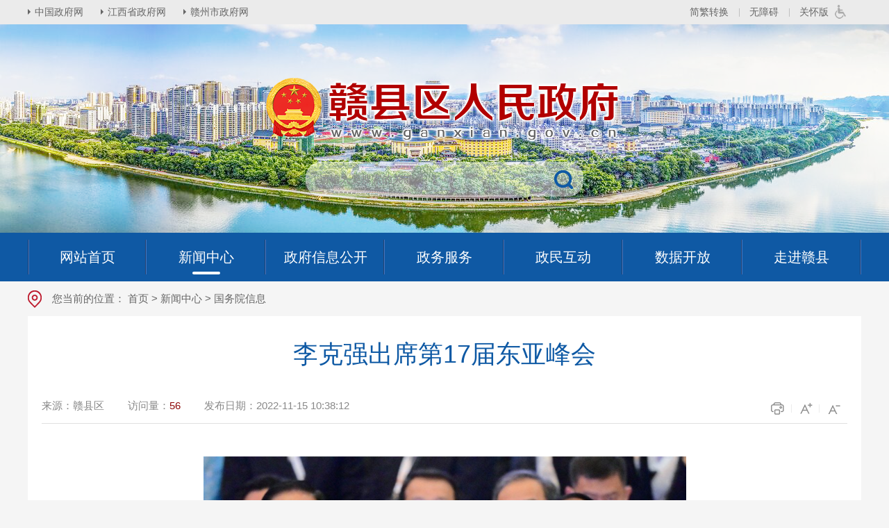

--- FILE ---
content_type: text/html; charset=utf-8
request_url: http://www.ganxian.gov.cn/gxzf/gwyxx/202211/5c9e3fa259234edfb6f165c6c3905cdd.shtml
body_size: 8540
content:
<!doctype html>
<html>

<head>
  <meta charset="utf-8">
  <meta http-equiv="X-UA-Compatible" content="IE=edge,chrome=1" />
  <meta name="viewport" content="width=device-width, initial-scale=1.0, maximum-scale=1.0, user-scalable=0">
  
<meta name="SiteName" content="赣县区人民政府"/>
<meta name="SiteDomain" content="http://www.ganxian.gov.cn"/>
<meta name="SiteIDCode" content="3607210014"/>
<meta name="ColumnName" content="国务院信息" />
<meta name="ColumnDescription" content="国务院  信息"/>
<meta name="ColumnKeywords" content="国务院信息"/>
<meta name="ColumnType" content="专题"/>
<meta name="ArticleTitle" content="李克强出席第17届东亚峰会"/>
<meta name="PubDate" content="2024-12-17 09:39:47"/>
<meta name="ContentSource" content="赣县区"/>
<meta name="Keywords" content=""/>
<meta name="Description" content=""/>

<meta name="others" content="页面生成时间 2024-12-17 09:39:47" />
<meta name="template,templategroup,version" content="618feb8aae4b4323989d8c49b48e2e44,default,2.0" />
<title>李克强出席第17届东亚峰会 | 赣县区人民政府</title>
  <link rel="stylesheet" type="text/css" href="/gxzf/xhtml/css/common.css" />
  <link rel="stylesheet" type="text/css" href="/gxzf/xhtml/css/common_responsive.css" />
  <link rel="stylesheet" type="text/css" href="/gxzf/xhtml/css/content.css" />
  <script type="text/javascript" src="/gxzf/xhtml/js/jquery.min.js"></script>
  <script type="text/javascript">
    var websiteId= "b7aa2328ec624fc0b42c7844d5ddfea6",
        websiteCode = "gxzf",
        websiteName = "赣县区人民政府",
        manuscriptId= "5c9e3fa259234edfb6f165c6c3905cdd";
  </script>
</head>

<body class="body-bg">
  <!--header Start-->
  <meta charset="utf-8">
<link href="/gxzf/xhtml/css/barrier_free.css" rel="stylesheet" type="text/css" id="base_style" />
<!-- PC端无障碍 -->
<script defer async type="text/javascript" charset="utf-8"
  src="//gov.govwza.cn/dist/aria.js?appid=2c9e11261a48bd7ef5267daaab16265b">
  </script>
<!-- 移动端无障碍 -->
<link rel="stylesheet" type="text/css" href="/gxzf/xhtml/shilaohua/shilaohua.css" />
<script src="/gxzf/xhtml/shilaohua/shilaohua.js" type="text/javascript" charset="utf-8"></script>
<!---start-----无障碍栏的功能按钮div-->
<!---end----无障碍栏的功能按钮div-->
<!--无障碍功能的外层div：main_container ，如果没有这个div，放大镜功能无效-->
<div class="main_container">

  <div class="header">
    <div class="header-t">
      <div class="container">
        <div class="header-t-l fl" id="header-choose-toggle">
          <ul class="header-link">
            <li><a target="_blank" href="http://www.gov.cn/" rel="noopener noreferrer">中国政府网</a></li>
            <li><a target="_blank" href="http://www.jiangxi.gov.cn/" rel="noopener noreferrer">江西省政府网</a></li>
            <li><a target="_blank" href="http://www.ganzhou.gov.cn/" rel="noopener noreferrer">赣州市政府网</a></li>
          </ul>
        </div>
        <div class="header-t-r fr">
          <ul>
            <li><a href="javascript:void(0);" onclick="jft()">简繁转换</a></li>
            <!-- <li class="li-icon wza lineSep"><a class="bf_button" href="javascript:void(0);" id="wzalink">无障碍版</a></li> -->
            <li class="lineSep wza_pc"><a href="javascript:;" onclick="aria.start()">无障碍</a></li>
            <li class="li-icon wza lineSep wza_pc"><a href="javascript:;" onclick="aria.oldFixedStart()">关怀版</a></li>
            <li class="wza_m" id="shilaohuas">无障碍</li>
            <!-- <li class="li-btn"><a href="/gxzf/wzdt/wzdt.shtml">站群导航</a></li> -->
          </ul>
          <script src="/gxzf/xhtml/WXA11Y/WXA11yInit.js" id="WXA11Y" c="/gxzf/xhtml/WXA11Y/"
            u="/gxzf/wzasm/202104/622a838e9b2845e59e429877c2d895c2.shtml" y="www.ganxian.gov.cn" b="wzalink"
            ignoreapd="true"></script>
        </div>
        <div class="header-choose-btn" id="header-btn-toggle">
          <div>
            <span></span><span></span><span></span>
          </div>
        </div>
      </div>
    </div>
    <div class="header-banner">
      <div class="container">
        <div class="header-logo">
          <img src="/gxzf/xhtml/images/logo.png" alt="赣县人民政府">
        </div>
        <div class="header-search">
          <form method="post" target="_blank" id="searchForm" name="searchForm" action="http://zs.kaipuyun.cn/s">
            <input type="hidden" name="siteCode" value="3607210014">
            <input type="text" name="searchWord" class="s-txt" id="sstitle" placeholder="请输入要搜索的关键词">
            <input type="button" class="s-btn" onclick="headerSearch()">
          </form>
        </div>
      </div>
    </div>
    <div class="header-mainNav conter">
      <div class="container">
        <ul class="mainNav clearfix">
          <li class="li-index">
            <a href="/gxzf/index.shtml"><span>网站首页</span></a>
          </li>
          <li>
            <a href="/gxzf/xwzx/yddt.shtml">
              <span>
                新闻中心
              </span>
            </a>
          </li>
          <li>
            <a href="/gxqxxgk/zfxxgkzn/xxgk_list.shtml">
              <span>
                政府信息公开
              </span>
            </a>
          </li>
          <li>
            <a target="_blank" href="http://gzgx.jxzwfww.gov.cn/">
              <span>
                政务服务
              </span>
            </a>
          </li>
          <li>
            <a href="/gxzf/zmhd/zmhd.shtml">
              <span>
                政民互动
              </span>
            </a>
          </li>
          <li>
            <a href="/gxqxxgk/zxgh1/xxgk_lists.shtml">
              <span>
                数据开放
              </span>
            </a>
          </li>
          <li>
            <a href="/gxzf/zjyd/zjyd.shtml">
              <span>
                走进赣县
              </span>
            </a>
          </li>
        </ul>
      </div>
    </div>
  </div>
  <script type="text/javascript" src="/gxzf/xhtml/js/barrier_free.js"></script>
  <script type="text/javascript" src="/gxzf/xhtml/js/font.js"></script>
  <script type="text/javascript" src="/gxzf/xhtml/js/header.js"></script>
  <!--header End-->

  <!-- crumb -->
  <div class="crumb">
    <div class="container">
      <h2>
        您当前的位置：
<a href='/gxzf/index.shtml'  target="_self">首页</a>&nbsp;>&nbsp;<a href='/gxzf/xwzx/yddt.shtml'  target="_self">新闻中心</a>&nbsp;>&nbsp;<a href='/gxzf/gwyxx/list.shtml'  target="_self"><span>国务院信息</span></a>

      </h2>
    </div>
  </div>
  <!-- crumb End -->

  <div class="container detail mb">
    <div class="mainBox clearfix">
      <h1 class="article-title"><UCAPTITLE>李克强出席第17届东亚峰会</UCAPTITLE></h1>
      <h2 class="article-subtitle"></h2>
      <div class="article-attr clearfix">
        <span class="ly">来源：<b>赣县区</b></span>
        <span class="llcs">访问量：<b id="view"></b></span>
        <span class="date">发布日期：<b><PUBLISHTIME>2022-11-15 10:38:12</PUBLISHTIME></b></span>
        <meta charset="utf-8">
<span class="article-icon fontsize">
  <i class="print" title="打印" onclick="javascript:window.print();"></i>
  <i class="l" id="f-add" title="字体大"></i>
  <i class="s" id="f-dec" title="字体小"></i>
</span>
      </div>
      
      <div class="article-content article-content-body" id="zoomcon">
        <UCAPCONTENT><p align="center" style="margin-top: 1em; margin-bottom: 1em; line-height: 2; font-family: 宋体; font-size: 12pt;"><img src="5c9e3fa259234edfb6f165c6c3905cdd/images/37d7ea2fdbc84279b1902fd3f2787452.png" border="0" align="center"></p>
<p style="margin-top: 1em; margin-bottom: 1em; text-indent: 2em; text-align: center; line-height: 2; font-family: 宋体; font-size: 12pt;"><span style="font-family: 宋体; font-size: 12pt;">当地时间11月13日上午，国务院总理李克强在柬埔寨金边出席第17届东亚峰会。</span><span style="font-family: 宋体; font-size: 12pt;">新华社记者岳月伟摄</span></p>
<p align="" style="margin-top: 1em; margin-bottom: 1em; text-indent: 2em; text-align: justify; line-height: 2; font-family: 宋体; font-size: 12pt;">新华社金边11月13日电（记者胡创伟吴长伟）当地时间11月13日上午，国务院总理李克强在柬埔寨金边出席第17届东亚峰会。东盟国家领导人以及韩国总统尹锡悦、美国总统拜登、日本首相岸田文雄、澳大利亚总理阿尔巴尼斯、新西兰总理阿德恩、印度副总统丹卡尔、俄罗斯外长拉夫罗夫等与会。柬埔寨首相洪森主持会议。</p>
<p align="" style="margin-top: 1em; margin-bottom: 1em; text-indent: 2em; text-align: justify; line-height: 2; font-family: 宋体; font-size: 12pt;">李克强表示，当前国际地区形势错综复杂，能源、粮食、金融风险挑战此起彼伏。与此同时，本地区总体保持了和平稳定，区域经济一体化持续推进，形成稳定的产业链供应链体系。地区人民要和平、谋发展的呼声更加强烈。地区国家应坚持相互尊重，深化互利合作，携手应对风险挑战。李克强提出三点倡议：</p>
<p align="" style="margin-top: 1em; margin-bottom: 1em; text-indent: 2em; text-align: justify; line-height: 2; font-family: 宋体; font-size: 12pt;">一是坚持战略对话，开展建设性互动。作为领导人引领的战略论坛，峰会应成为对话的平台，致力于促进地区国家对话协商，增进互信，妥处分歧，不应脱钩，更不能走向对抗。中方愿同各方一道，为拓展和深化务实合作营造良好条件氛围，共同夯实东亚持久和平稳定的基石。</p>
<p align="" style="margin-top: 1em; margin-bottom: 1em; text-indent: 2em; text-align: justify; line-height: 2; font-family: 宋体; font-size: 12pt;">二是坚持互利合作，携手应对风险挑战。坚持经济全球化正确方向，坚持贸易和投资自由化便利化，实施好区域全面经济伙伴关系协定，维护产业链供应链安全稳定畅通，不断推进区域经济一体化进程。维护能源和粮食安全，共同应对气候变化和生态环境挑战，推动地区可持续发展。</p>
<p align="" style="margin-top: 1em; margin-bottom: 1em; text-indent: 2em; text-align: justify; line-height: 2; font-family: 宋体; font-size: 12pt;">三是坚持东盟中心地位，构建包容性区域架构。东盟主导的东亚合作架构包容各方利益，符合地区实际。这一架构可以根据形势变化不断优化完善，但作为根基的东盟中心地位不能动摇。各方都应支持东盟在东亚合作中的主导地位。中方支持维护东盟团结与合作，国际社会应为此创造良好的外部环境。</p>
<p align="" style="margin-top: 1em; margin-bottom: 1em; text-indent: 2em; text-align: justify; line-height: 2; font-family: 宋体; font-size: 12pt;">李克强表示，维护南海航行自由符合各方共同利益。中国作为最大货物贸易国，60%的贸易经过南海，中方主张维护南海和平稳定和航道畅通，愿根据已签署20年的《南海各方行为宣言》精神和包括《联合国海洋法公约》在内的国际法原则，按照协商一致原则加快推进“南海行为准则”磋商。支持地区国家把南海建设成为和平、友谊和合作之海。</p>
<p align="" style="margin-top: 1em; margin-bottom: 1em; text-indent: 2em; text-align: justify; line-height: 2; font-family: 宋体; font-size: 12pt;">李克强强调，中国改革开放40多年取得的经济社会发展成就，得益于和平的外部环境和稳定的地区环境，这符合中方根本利益。中国坚定奉行独立自主的和平外交政策，坚持走和平发展道路，坚定奉行互利共赢的开放战略，以自身发展为世界各国发展提供机遇，愿同各方一道加强对话合作，共建东亚美好家园，共同维护世界和平与繁荣。</p>
<p align="" style="margin-top: 1em; margin-bottom: 1em; text-indent: 2em; text-align: justify; line-height: 2; font-family: 宋体; font-size: 12pt;">会议集中讨论了国际和地区热点问题。关于乌克兰危机，李克强指出，中方一贯主张尊重各国主权和领土完整，遵守联合国宪章宗旨和原则，支持一切和平解决危机的努力，保持理性克制，反对使用和威胁使用核武器，核武器用不得、核战争打不得，还是要维护和平的世界秩序。李克强还就朝鲜半岛局势、缅甸等问题阐述了中方原则立场。</p>
<p align="" style="margin-top: 1em; margin-bottom: 1em; text-indent: 2em; text-align: justify; line-height: 2; font-family: 宋体; font-size: 12pt;">与会领导人表示，面对当前国际紧张局势和多种挑战，地区国家应当保持团结一致，坚持相互尊重，开展对话合作，践行开放包容的多边主义，维护共同利益，应对共同挑战。东亚峰会应继续在推进战略性对话和实质性合作方面发挥应有作用。要加强东盟在东亚合作中的中心地位，深化经贸、能源、粮食、互联互通、数字经济、应对气候变化等领域合作，共同促进经济复苏和可持续发展，构建和平、和谐、繁荣的东亚地区。</p>
<p align="" style="margin-top: 1em; margin-bottom: 1em; text-indent: 2em; text-align: justify; line-height: 2; font-family: 宋体; font-size: 12pt;">肖捷出席会议。</p>
<p align="" style="margin-top: 1em; margin-bottom: 1em; text-indent: 2em; text-align: justify; line-height: 2; font-family: 宋体; font-size: 12pt;">编辑：邬金夫</p></UCAPCONTENT>
      </div>

      <input type="hidden" name="cmsproTags" id="cmsproTags" value=''>
      <meta charset="utf-8">
<dl class="article-ewm">
  <dt id="div_div">
    <div id="qr_container" style="position:relative;">扫一扫在手机打开当前页</div>
  </dt>
  <dd><b></b><i></i></dd>
</dl>
<!-- 用来校验该浏览器是否支持HTML5 -->
<canvas id="Canvas"></canvas>
<div class="article-extended clearfix">
  <div class="article-keyword">
    <b>文章关键词：</b>
    <span id="showTags"></span>
  </div>
  <meta charset="utf-8">
<span class="article-icon fontsize">
  <i class="print" title="打印" onclick="javascript:window.print();"></i>
  <i class="l" id="f-add" title="字体大"></i>
  <i class="s" id="f-dec" title="字体小"></i>
</span>
</div>
<!-- 分享 -->
<link rel="stylesheet" type="text/css" href="/gxzf/xhtml/css/share.css">
<div class="content_shareIcon" >
  分享到：<div id="share-1" style="display: inline-block;" data-sites="wechat ,weibo, qq, qzone"></div>
</div>
<script src="/gxzf/xhtml/js/jquery.share.min.js"></script>
<script>
  $('#share-1').share();
  $('#share-2').share({sites: ['qzone', 'qq', 'weibo','wechat']});
  $('#share-3').share();
  $('#share-4').share();
</script> 
<!-- 分享 End -->
    </div>
  </div>

  <!--footer Start-->
  <meta charset="utf-8">

  <!-- 外链 S -->
  <div class="footer-links">
    <div class="container">
      <div class="hd">
        <ul class="clearfix">
          
            <li class="hs">
              <span>
                <a href="javascript:void(0);">
                  -本省政府网站-
                </a>
              </span>
            </li>

            <li class="hs">
              <span>
                <a href="javascript:void(0);">
                  -党群机关网站-
                </a>
              </span>
            </li>

            <li class="hs">
              <span>
                <a href="javascript:void(0);">
                  -政府部门网站-
                </a>
              </span>
            </li>

            <li class="hs">
              <span>
                <a href="javascript:void(0);">
                  -本市其他网站-
                </a>
              </span>
            </li>

            <li class="hs">
              <span>
                <a href="javascript:void(0);">
                  -各县市区网站-
                </a>
              </span>
            </li>

        </ul>
      </div>
      <div class="bd">

          <ul>
            <li>
<h4><a href="http://www.nc.gov.cn" title="南昌市人民政府" target="_blank">南昌市人民政府</a></h4>
</li>
<li>
<h4><a href="http://www.jiujiang.gov.cn/" title="九江市人民政府" target="_blank">九江市人民政府</a></h4>
</li>
<li>
<h4><a href="http://www.jdz.gov.cn/" title="景德镇市人民政府" target="_blank">景德镇市人民政府</a></h4>
</li>
<li>
<h4><a href="http://www.pingxiang.gov.cn/" title="萍乡市人民政府" target="_blank">萍乡市人民政府</a></h4>
</li>
<li>
<h4><a href="http://www.xinyu.gov.cn/" title="新余市人民政府" target="_blank">新余市人民政府</a></h4>
</li>
<li>
<h4><a href="http://www.zgsr.gov.cn/" title="上饶市人民政府" target="_blank">上饶市人民政府</a></h4>
</li>
<li>
<h4><a href="http://www.yingtan.gov.cn/" title="鹰潭市人民政府" target="_blank">鹰潭市人民政府</a></h4>
</li>
<li>
<h4><a href="http://www.ganzhou.gov.cn/" title="赣州市人民政府" target="_blank">赣州市人民政府</a></h4>
</li>
<li>
<h4><a href="http://www.jian.gov.cn/" title="吉安市人民政府" target="_blank">吉安市人民政府</a></h4>
</li>
<li>
<h4><a href="http://www.jxfz.gov.cn/" title="抚州市人民政府" target="_blank">抚州市人民政府</a></h4>
</li>
<li>
<h4><a href="http://www.yichun.gov.cn/" title="宜春市人民政府" target="_blank">宜春市人民政府</a></h4>
</li>
          </ul>

          <ul>
            <li>
<h4><a target="_blank" title="中共赣州市纪律检查委员会" href="http://www.gzjj.gov.cn">中共赣州市纪律检查委员会</a></h4>
</li>
<li>
<h4><a target="_blank" title="中共赣州市委办公厅" href="http://www.gzswb.gov.cn">中共赣州市委办公厅</a></h4>
</li>
<li>
<h4><a target="_blank" title="赣州文明网（市委文明办）" href="http://jxgz.wenming.cn">赣州文明网（市委文明办）</a></h4>
</li>
<li>
<h4><a target="_blank" title="客家新闻网" href="http://www.gndaily.com">客家新闻网</a></h4>
</li>
<li>
<h4><a target="_blank" title="赣州市残疾人联合会" href="http://www.gzhdpf.org.cn" style="font-size: 9pt;">赣州市残疾人联合会</a></h4>
</li>
          </ul>

          <ul>
            <li>
<h4><a target="_blank" title="赣州市发展和改革委员会" href="http://dpc.ganzhou.gov.cn/">赣州市发展和改革委员会</a></h4>
</li>
<li>
<h4><a target="_blank" title="赣州市教育局" href="http://edu.ganzhou.gov.cn">赣州市教育局</a></h4>
</li>
<li>
<h4><a target="_blank" title="赣州市科学技术局" href="http://kjj.ganzhou.gov.cn">赣州市科学技术局</a></h4>
</li>
<li>
<h4><a target="_blank" title="赣州市工业和信息化局" href="http://gxj.ganzhou.gov.cn">赣州市工业和信息化局</a></h4>
</li>
<li>
<h4><a target="_blank" title="赣州市公安局" href="http://gaj.ganzhou.gov.cn">赣州市公安局</a></h4>
</li>
<li>
<h4><a target="_blank" title="赣州市民政局" href="http://mzw.ganzhou.gov.cn/">赣州市民政局</a></h4>
</li>
<li>
<h4><a target="_blank" title="赣州市司法局" href="http://sfj.ganzhou.gov.cn">赣州市司法局</a></h4>
</li>
<li>
<h4><a target="_blank" title="赣州市财政局" href="http://czj.ganzhou.gov.cn">赣州市财政局</a></h4>
</li>
<li>
<h4><a target="_blank" title="赣州市人力资源和社会保障局" href="http://rsj.ganzhou.gov.cn/">赣州市人力资源和社会保障局</a></h4>
</li>
<li>
<h4><a target="_blank" title="赣州市自然资源局" href="http://bnr.ganzhou.gov.cn/">赣州市自然资源局</a></h4>
</li>
<li>
<h4><a target="_blank" title="赣州市生态环境局" href="http://sthjj.ganzhou.gov.cn">赣州市生态环境局</a></h4>
</li>
<li>
<h4><a target="_blank" title="赣州市住房和城乡建设局" href="http://zjj.ganzhou.gov.cn">赣州市住房和城乡建设局</a></h4>
</li>
<li>
<h4><a target="_blank" title="赣州市交通运输局" href="http://jtj.ganzhou.gov.cn">赣州市交通运输局</a></h4>
</li>
<li>
<h4><a target="_blank" title="赣州市水利局" href="http://slj.ganzhou.gov.cn">赣州市水利局</a></h4>
</li>
<li>
<h4><a target="_blank" title="赣州市农业农村局" href="http://ny.ganzhou.gov.cn/newindex.shtml">赣州市农业农村局</a></h4>
</li>
<li>
<h4><a target="_blank" title="赣州市商务局" href="http://swj.ganzhou.gov.cn">赣州市商务局</a></h4>
</li>
<li>
<h4><a target="_blank" title="赣州市文化广电新闻出版旅游局" href="http://wlj.ganzhou.gov.cn">赣州市文化广电旅游局</a></h4>
</li>
<li>
<h4><a target="_blank" title="赣州市卫生健康委员会" href="http://wjw.ganzhou.gov.cn">赣州市卫生健康委员会</a></h4>
</li>
<li>
<h4><a target="_blank" title="赣州市应急管理局" href="http://yjgl.ganzhou.gov.cn/">赣州市应急管理局</a></h4>
</li>
<li>
<h4><a target="_blank" title="赣州市审计局" href="http://audit.ganzhou.gov.cn">赣州市审计局</a></h4>
</li>
<li>
<h4><a target="_blank" title="赣州市国有资产监督管理委员会" href="http://gzw.ganzhou.gov.cn">赣州市国有资产监督管理委员会</a></h4>
</li>
<li>
<h4><a target="_blank" title="赣州市林业局" href="http://lyj.ganzhou.gov.cn">赣州市林业局</a></h4>
</li>
<li>
<h4><a target="_blank" title="赣州市市场监督管理局" href="http://sjj.ganzhou.gov.cn/">赣州市市场监督管理局</a></h4>
</li>
<li>
<h4><a target="_blank" title="赣州市体育局" href="http://tyj.ganzhou.gov.cn">赣州市体育局</a></h4>
</li>
<li>
<h4><a target="_blank" title="赣州市人民防空办公室" href="http://rf.ganzhou.gov.cn">赣州市人民防空办公室</a></h4>
</li>
<li>
<h4><a target="_blank" title="赣州市城市管理局" href="http://cgj.ganzhou.gov.cn">赣州市城市管理局</a></h4>
</li>
<li>
<h4><a target="_blank" title="赣州市档案局" href="http://dag.ganzhou.gov.cn">赣州市档案局</a></h4>
</li>
<li>
<h4><a target="_blank" title="赣州市供销合作社" href="http://gxs.ganzhou.gov.cn">赣州市供销合作社</a></h4>
</li>
<li>
<h4><a target="_blank" title="赣州市住房公积金管理中心" href="http://zfgjj.ganzhou.gov.cn">赣州市住房公积金管理中心</a></h4>
</li>
<li>
<h4><a target="_blank" title="赣州市行政审批局" href="http://spj.ganzhou.gov.cn">赣州市行政审批局</a></h4>
</li>
<li>
<h4><a target="_blank" title="赣州经济技术开发区管委会" href="http://gzjkq.ganzhou.gov.cn">赣州经济技术开发区管委会</a></h4>
</li>
<li>
<h4><a target="_blank" title="赣州蓉江新区管委会" href="http://rjxq.ganzhou.gov.cn">赣州蓉江新区管委会</a></h4>
</li>
          </ul>

          <ul>
            <li>
<h4><a href="http://www.bankgz.com/" title="赣州银行" target="_blank">赣州银行</a></h4>
</li>
          </ul>

          <ul>
            <li>
<h4><a href="http://www.shangyou.gov.cn/" title="上犹县" target="_blank">上犹县</a></h4>
</li>
<li>
<h4><a href="http://www.chongyi.gov.cn/" title="崇义县" target="_blank">崇义县</a></h4>
</li>
<li>
<h4><a href="http://www.jxdy.gov.cn/" title="大余县" target="_blank">大余县</a></h4>
</li>
<li>
<h4><a href="http://www.jxxf.gov.cn/" title="信丰县" target="_blank">信丰县</a></h4>
</li>
<li>
<h4><a href="http://www.jxln.gov.cn/" title="龙南县" target="_blank">龙南县</a></h4>
</li>
<li>
<h4><a href="http://www.quannan.gov.cn/" title="全南县" target="_blank">全南县</a></h4>
</li>
<li>
<h4><a href="http://www.ay.gov.cn/" title="安远县" target="_blank">安远县</a></h4>
</li>
<li>
<h4><a href="http://www.dingnan.gov.cn/" title="定南县" target="_blank">定南县</a></h4>
</li>
<li>
<h4><a href="http://www.xunwu.gov.cn/" title="寻乌县" target="_blank">寻乌县</a></h4>
</li>
<li>
<h4><a href="http://www.yudu.gov.cn/" title="于都县" target="_blank">于都县</a></h4>
</li>
<li>
<h4><a href="http://www.xingguo.gov.cn/" title="兴国县" target="_blank">兴国县</a></h4>
</li>
<li>
<h4><a href="http://www.huichang.gov.cn/" title="会昌县" target="_blank">会昌县</a></h4>
</li>
<li>
<h4><a href="http://www.ruijin.gov.cn/" title="瑞金市" target="_blank">瑞金市</a></h4>
</li>
<li>
<h4><a href="http://www.shicheng.gov.cn/" title="石城县" target="_blank">石城县</a></h4>
</li>
<li>
<h4><a href="http://www.ningdu.gov.cn/" title="宁都县" target="_blank">宁都县</a></h4>
</li>
<li>
<h4><a href="http://www.ganxian.gov.cn/" title="赣县区" target="_blank">赣县区</a></h4>
</li>
<li>
<h4><a href="http://www.nkjx.gov.cn/" title="南康区" target="_blank">南康区</a></h4>
</li>
<li>
<h4><a href="http://www.zgq.gov.cn/" title="章贡区" target="_blank">章贡区</a></h4>
</li>
          </ul>

      </div>
    </div>
  </div>
  <!-- 外链 E -->

  <div class="footer">
    <div class="container">
      <div class="footer-cont">
        <div class="footer-copyright">

            主办：中共赣县区委员会&ensp;&ensp;&ensp;赣县区人民政府&ensp;&ensp;&ensp;承办：赣县区大数据中心 &ensp;&ensp;&ensp;<a href="http://beian.miit.gov.cn">赣ICP备2022009344号-1</a>&ensp; &ensp;
<div><span class="beian"><a href="http://www.beian.gov.cn/portal/registerSystemInfo?recordcode=36072102000114" rel="noopener noreferrer">赣公网安备 36072102000114号</a></span>&ensp;&ensp;&ensp;政府网站标识码：3607210014&ensp; 地址：赣县区梅林镇灌婴路1号&ensp;&ensp;&ensp;</div>
<div>联系电话 （传真）：0797-4441671（区委办）&ensp; 0797-4441466（区政府办）&ensp;&ensp;&ensp;邮编：341100&ensp;&ensp;&ensp;<a href="/gxzf/wzdt/wzdt.shtml">网站地图</a>&ensp;&ensp;&ensp;</div>
<script type="text/javascript" src="https://v1.cnzz.com/z_stat.php?id=1279739028&web_id=1279739028"></script>

        </div>
        <div class="footer-wzbs" style="display:flex">
          <a class="tsjb" href="http://www.12377.cn/" target="_blank" style="display: block;width: 111px;height: 55px;"
            target="_blank" rel="noopener noreferrer">
            <img src="/gxzf/xhtml/images/2259334.png">
          </a>
          <a href="https://bszs.conac.cn/sitename?method=show&id=E926AA9EEB6C02E8E05310291AAC68A8" target="_blank"
            style="margin-top:-11px;" rel="noopener noreferrer">
            <img src="/gxzf/xhtml/images/red.png">
          </a>
          <script id="_jiucuo_" sitecode='3607210014' src='https://www.ganzhou.gov.cn/gzszf/xhtml/cmsimages/jiucuo.js'></script>
        </div>
      </div>
    </div>
  </div>

  <!-- 右侧导航 S -->
  <div class="easyBtn transition">
    <dl class="dl-mobile">
      <dt><a href="javascript:void(0);"><span>官方微信</span></a></dt>
      <dd>
        <div class="cont"><img src="/gxzf/xhtml/images/erm.jpg"><span>关注·政务微信</span></div>
      </dd>
    </dl>
    <dl class="dl-wx">
      <dt><a href="javascript:void(0);"><span>手机网站</span></a></dt>
      <dd>
        <div class="cont"><img src="/gxzf/xhtml/images/ewm_mobile.png"><span>扫描访问手机网</span></div>
      </dd>
    </dl>
    <dl class="dl-wb">
      <dt><a href="http://apps.ganzhou.gov.cn/xsqwlwzweb/zxft?dept_id=001"><span>在线访谈</span></a></dt>
    </dl>
    <dl class="dl-moblie">
      <dt><a href="https://jxzwfww.gov.cn/jrobotfront-server/index.do?webid=88"><span>智能问答</span></a></dt>
    </dl>
    <!-- <dl class="dl-links">
      <dt><a href="/gxzf/wzdt/wzdt.shtml"><span>站群导航</span></a></dt>
    </dl> -->
    <dl class="dl-close" id="easybtn-close">
      <dt><a href="javascript:void(0);"><span>关闭</span></a></dt>
    </dl>
  </div>
  <!-- 右侧导航 E -->

<!--无障碍功能的外层div：main_container ，如果没有这个div，放大镜功能无效-->
</div>

<script type="text/javascript" src="/gxzf/xhtml/js/common.js"></script>
  <!--footer End-->
  <script type="text/javascript" src="/gxzf/xhtml/js/content.js"></script>
</body>

</html>

--- FILE ---
content_type: text/css
request_url: http://www.ganxian.gov.cn/gxzf/xhtml/css/common.css
body_size: 5141
content:
@charset "utf-8";
body{position: relative; color:#333333; font-size:16px; font-family:Microsoft YaHei,Simsun,SimHei,Arial; -webkit-text-size-adjust:none;}
body, button, dd, dl, dt, fieldset, form, h1, h2, h3, h4, h5, h6, hr, input, legend, li, ol, p, pre, textarea, ul{ padding:0; margin:0;}
li, ol, ul{ list-style:none;}
img{ border:none; border:0; max-width:100%;vertical-align: baseline;}
a{ text-decoration:none; color:#333333; noline:expression(this.onFocus=this.blur());}
a:focus {outline:none;-moz-outline:none;}
a:hover{color:#0e59a4;}
button, input, select, textarea {font-family: inherit; font-size:0.9375em;}
input:focus, textarea:focus{ outline: none;}
input::-webkit-input-placeholder{color: #cccccc;}


/*layout*/
.body-bg{background: #f5f5f5;}
.container{ width:1200px; margin:0 auto; clear:both;}
.container:after {clear: both;}
.container:after, .container:before {display:table; content: "";}
.common-row:after, .common-row:before {content: '';	display: block;	clear: both;}
.common-col-space{margin:0 -15px;}
.common-col-space>*{float: left;}
.common-col-space .grid{padding:0 15px;}
.common-col-4{width: 33.33333333%;}
.container.pt{padding-top: 30px;}
.container.pb{padding-bottom: 30px;}
.mb{margin-bottom: 30px;}
.mb20{margin-bottom: 20px;}
.container-mainBox{background: #fff; padding:20px;}
.color-blue{color: #355e92;}
.color-999{color: #999;}
.fl{float: left;}
.fr{float: right;}
.container > .mainBox{padding:20px; background: #fff;}
.bg-white{background: #fff;}
.ov-h{overflow: hidden;}


/*common*/
.clearfix{*zoom:1}.clearfix:before,.clearfix:after{display:table;line-height:0;content:""}.clearfix:after{clear:both}
.clear{clear:both;}
.header-t a,
.header-t-r .li-icon a:before,
.mainNav li a:after,
.transition a{-webkit-transition:300ms; -moz-transition:300ms; -o-transition:300ms; transition:300ms;}
.imgScale{ overflow: hidden; }
.imgScale a img{-moz-transition:all 0.3s ease-in-out 0s; -ms-transition:all 0.3s ease-in-out 0s; -o-transition:all 0.3s ease-in-out 0s; -webkit-transition:all 0.3s ease-in-out 0s; transition:all 0.3s ease-in-out 0s;}
.imgScale a:hover img{-moz-transform:scale(1.05); -ms-transform:scale(1.05); -o-transform:scale(1.05); -webkit-transform:scale(1.05); transform:scale(1.05);}
.hover-opacity:hover{filter:alpha(opacity=85); -moz-opacity: 0.85; opacity:0.85;}
.text-nowrap,
.text-nowrap p,
.text-nowrap a,
.text-nowrap span,
.text-nowrap font
{display:block; white-space:nowrap; text-overflow:ellipsis; -o-text-overflow:ellipsis; overflow:hidden;}
.text-nowrap a{display: inline-block; max-width: 100%;}


/***** header *****/
.header{position: relative;}
.header-t{height: 35px; line-height: 35px; font-size: 14px; color: #666666; background: #ebebeb;}
.header-t a{color: #666666;}
.header-t a:hover{color: #2c528c;}
.header-t-l{float: left;}
.header-link li{float: left; margin-right: 25px;}
.header-link li a{position: relative; padding-left: 10px;}
.header-link li a:before{position: absolute; left: 0; top: 50%; margin-top: -4px; content:''; width: 0; height: 0; border:4px solid transparent; border-left-color: #666666;}
.header-link li a:hover:before{border-left-color: #2c528c;}
.header-t-r li{float: left;}
.header-t .lineSep{position: relative; padding-left: 15px;}
.header-t .lineSep>a{margin-left: 0;}
.header-t .lineSep:before{content:''; position: absolute; width: 1px; height: 12px; left: 0; top: 50%; margin-top: -6px; background: #bcbcbc; opacity: 0.9;}
.header-date{float: left;}
.header-t-r li{margin-right: 15px;}
.header-t-r li:last-child{margin-right: 0;}
.header-t-r .li-icon a{position: relative; padding-right:32px;}
.header-t-r .li-icon a:before{content:''; position: absolute; right: 0; top: 50%; margin-top: -15px; width: 30px; height: 30px; background-repeat: no-repeat; background-position: 0 0;}
.header-t-r .li-icon a:hover:before{background-position: 0 -30px;}
.header-t-r .li-icon.wza a:before{background-image: url(../images/header_icon_wza.png);}
.header-t-r .li-btn a{display: inline-block; height: 23px; line-height: 23px; padding:0 14px; background: #bcbcbc; color:#fff; border-radius:10px;}
.header-t-r .li-btn a:hover{background: #0f59a4;}
.header-choose-btn{display:none;}

.header-banner{height: 300px;background:#bfdfff url(../images/header_banner2.png) no-repeat center / cover;/* background: url(../images/header_banner.jpg) no-repeat center bottom #bfdfff; */}
.header-banner .container{position: relative; height: 100%;}
.header-logo{padding:77px 0 25px;}
.header-logo img{display: block; margin: 0 auto;}
.header-search{ position: relative; width:322px; margin:0 auto; padding:0 58px 0 20px; background: #fff; background: rgba(255,255,255,0.5); overflow: hidden; border-radius: 22px;}
.header-search .s-txt{width:100%; height:50px; line-height:50px; border:0; color: #666666; background: none;}
.header-search .s-btn{ position:absolute; top: 0; right: 0; width:58px; height:50px; border:0; cursor:pointer; background:url(../images/header_icon_search.png) no-repeat center center; -webkit-appearance:none; transition: all .3s; -webkit-transition: all .3s;}
.header-search .s-btn:hover{filter:alpha(opacity=80); -moz-opacity: 0.8; opacity:0.8;}
.header-search .s-txt::-webkit-input-placeholder{color: #878787;}

.header-mainNav{position:relative; height: 70px; background: #0f59a4;}
.mainNav{position:relative;}
.mainNav li{float: left; position: relative; width: 14.2857%;}
.mainNav li a{display:block; position: relative; line-height: 70px; font-size: 1.25em; text-align:center; color: #fff; }
.mainNav li a:after{content:''; position: absolute; width: 0; height: 4px; left: 50%; margin-left: -20px; border-radius: 2px; background: #fff; bottom: 10px; overflow: hidden;}
.mainNav li a:hover:after, .mainNav li.on a:after{width: 40px;}
.mainNav li:after, .mainNav li.li-index:before{content:''; position: absolute; width: 2px; top: 10px; bottom: 10px; background: url(../images/mainnav_sep.gif) repeat-y;}
.mainNav li:after{right: 0;}
.mainNav li.li-index:before{left: 0;}

.header .container{margin-top: 0; margin-bottom: 0;}


/*footer*/
.footer-links{padding:15px 0 5px; background: #e3e3e3;}
.footer-links .hd ul{margin: 0 -10px;}
.footer-links .hd ul li{float: left; width: 20%; margin-bottom: 8px;}
.footer-links .hd ul li span{display: block; position: relative; z-index:5; padding:0 10px; margin:0 10px; height:35px; text-align: center; line-height: 35px; font-size: 14px; color: #666666; border:#dddddd 1px solid; background: #fff;}
.footer-links .hd ul li span a{display: block; color:#666666; white-space:nowrap; text-overflow:ellipsis; -o-text-overflow:ellipsis; overflow:hidden; cursor: pointer;}
.footer-links .hd ul li.hs span{text-align: left; padding-right: 30px;}
.footer-links .hd ul li.hs span:before{content: ''; position: absolute; right:12px; top: 50%; margin-top: -3px; width: 0; height: 0; border: transparent solid 6px; border-top-color: #999999; filter:alpha(opacity=45); -moz-opacity: 0.45; opacity:0.45;}

.footer-links .hd ul li.on span{border-bottom-width:0; color: #000;}
.footer-links .hd ul li.on span a{ color: #0558b8;}
.footer-links .hd ul li.on span:before{filter:alpha(opacity=100); -moz-opacity: 1; opacity:1;}
.footer-links .hd ul li.on span:after{content:''; height: 10px; position: absolute; top: 35px; left: -1px; right: -1px; border-left:#dddddd 1px solid; border-right:#dddddd 1px solid; background: #fff;}

.footer-links .bd ul{overflow: hidden; padding: 10px 20px; margin-bottom: 10px; border:#dddddd 1px solid; background: #ffffff; border-radius:0 0 4px 4px; display: none;}
.footer-links .bd ul li{float: left; width: 20%;}
.footer-links .bd ul li h4{padding:5px 0; font-size:14px; font-weight: normal; line-height:1.6em; overflow:hidden; vertical-align:top;}
.footer-links .bd ul li a{color:#666; float:left; max-width:100%; white-space:nowrap; text-overflow:ellipsis; -o-text-overflow:ellipsis; overflow:hidden;}
.footer-links .bd ul li a:hover{color:#0e59a4;}

.footer{clear: both; background: #0f59a4; color: #fff; font-size:14px;}
.footer-cont{position: relative; padding-right:120px; min-height: 80px; overflow: hidden; text-align: center;}
.footer-wzbs{position: absolute; right: 0; top: 50%; margin-top: -40px;}
.footer-wzbs img{vertical-align: middle;}
.footer-copyright{padding:30px 0; text-align: left; line-height: 30px;}
.footer-copyright .beian{padding-left: 25px; margin-left: 5px; background: url(../images/beian.png) no-repeat left center;}
.footer-copyright a{color:#fff;}
.footer-copyright a:hover{text-decoration: underline;}

/* crumb */
.crumb h2{ padding:15px 25px 15px 35px; line-height: 20px; font-size:15px; color: #666666; font-weight: normal; background: url(../images/icon_crumb.png) no-repeat left center;}
.crumb a{color: #666666;}
.crumb a:hover{color: #d80000;}


/* tab */
.tab-brief .hd{border-bottom:#e0e0e0 1px solid; }
.tab-brief .hd li{float:left; position: relative; padding: 0 0 14px; margin-right: 30px; font-size: 1.25em;}
.tab-brief .hd li:after{content: ''; position: absolute; width:0; bottom:-2px; left:0; height: 3px; background: #0f59a4;transition: all .3s; -webkit-transition: all .3s; overflow: hidden;}
.tab-brief .hd li.on:after{width: 100%;}
/* .tab-brief .hd li.on{ font-weight: bold;} */
.tab-brief .hd li.on a{color: #d90000;}
.tab-brief .hd .common-more{padding-top: 8px;}
.tab-brief .hd .link{float: right; padding-top: 8px;}
.tab-brief .hd .link a{float: left; position: relative;}
.tab-brief .hd .link.link-dot a{ padding-left:18px; margin-left: 23px;}
.tab-brief .hd .link.link-dot a:before{content:''; position:absolute; left:0; top: 50%; margin-top: -4px; width: 8px; height: 8px; background: #5174a2; border-radius: 50%; -webkit-border-radius: 50%;}
/* + 紧跟在A元素后的B元素，指定元素的下一个元素 */
.tab-brief .hd .common-more + .link{margin-right: 20px;}
.tab-brief .hd .link.link-icon{padding-top: 6px;}
.tab-brief .hd .link.link-icon a{padding-left: 40px; margin-left: 20px; font-size:1.125em; color:#335e92; font-weight: bold;}
.tab-brief .hd .link.link-icon a:before{content:''; position:absolute; width: 35px; height: 35px; left:0; top: 50%; margin-top: -17.5px; background-repeat: no-repeat;}
.tab-brief .hd .link.link-icon a:hover{color:#1296db;}

.tab-concise .hd li{float:left; margin-right: 30px; font-size: 1.25em; font-weight: bold;}
.tab-concise .hd li a{color:#999999;}
.tab-concise .hd li.on a{color:#345e92;}

.common-more{float:right; padding-top:8px;}
.common-more a{color:#999;}
.common-more a:hover{color:#345d91;}
.tab-brief .bd > .newsList{margin-top: 15px;}

.common-title h3{position:relative; display: inline-block; font-size:1.5em; font-weight:bold; color:#0e59a4;}
.common-title.iconLeft h3:before{position:absolute; top:50%; left:0; content:""; width:5px; height:22px; margin-top:-11px; background-color:#0e59a4;}
.common-title h3 a{color:#0e59a4;}
.common-title.iconLeft h3{padding-left:20px;}
.common-title.s h3{font-size:1.375em; font-weight: normal;}
.common-title.iconLeft.s h3:before{width: 5px;	height: 18px; margin-top: -9px;}

.brief-title-blue{border-bottom: 1px solid #355e92;}
.brief-title-blue h3{display: inline-block; padding: 0 25px; height: 40px; line-height: 40px; font-size:1.125em; font-weight: normal; color: #fff; background: #355e92;}

.tab-card .hd{height:43px; line-height:43px;}
.tab-card .hd li{float:left; position: relative;font-size: 1.25em;}
.tab-card .hd li a{display: block; line-height:43px; padding: 0 30px; white-space:nowrap; text-overflow:ellipsis; -o-text-overflow:ellipsis; overflow:hidden;}
.tab-card .hd li.on{cursor:pointer;}
.tab-card .hd li.on a{background:#0f59a4; color: #fff; height: 43px;}
.tab-card .hd li.on:after{width: 100%;}
.tab-card .hd .more{float: right; line-height: 48px; margin-right: 15px;}
.tab-card .hd .more a{font-size: 14px; color: #666666;}
.tab-card .hd .more a:hover{color: #006eab;}
.tab-card.arrow .hd{font-weight: normal;}
.tab-card.arrow .hd li.on:after{content: ''; position: absolute; width: 0; height: 0; left: 50%; top: 100%; border:transparent solid 8px; border-top-color: #0f59a4; margin-left: -8px;}
.tab-card-line .hd{border-bottom: 1px solid #006eac;}
.tab-card.bgGray{background: #f5f5f5;}


/* newsList */
.newsList{clear: both;}
.newsList h4{position:relative; padding:6px 0 6px 18px; font-size: 1em; font-weight: normal; line-height:1.6em; overflow:hidden; vertical-align:top;}
.newsList li h4:before{content:''; position:absolute; left:0; top: 50%; margin-top: -2px; width: 4px; height: 4px; background: #999999; border-radius: 50%; -webkit-border-radius: 50%;}
.newsList li .time{position:absolute; right:0; top: 50%; margin-top: -.8em; color:#999999;}
.newsList li a{float:left; max-width:100%; color:#333333; white-space:nowrap; text-overflow:ellipsis; -o-text-overflow:ellipsis; overflow:hidden;}
.newsList li a:hover, .newsList-h4 li a:hover{color: #0e59a4;}
.newsList.MM-dd li h4{padding-right:60px;}
.newsList.yyyy-MM-dd li h4{padding-right:100px;}

/*pagediv*/
.pagediv{padding:20px 0; font-size:14px; color:#555; line-height:28px; text-align:center; clear:both;}
.pagediv li{display: inline-block;}
.pagediv .arrow a{color: #555;}
.pagediv .total_count,
.pagediv .arrow a,
.pagediv .arrow span,
.page_jump a{display: inline-block; padding:0 10px; margin:4px; zoom:1; border:#dfdfdf 1px solid; border-radius:3px; 
}
.pagediv  #page_input{width:40px; height:28px; color:#888; text-align:center; border:#dfdfdf 1px solid; border-radius:3px; background:#fff;}
.pagediv .total_count,
.pagediv .arrow a,
.page_jump a{
	transition: all .2s;
	-webkit-transition: all .2s;
	background: #f1f1f1;
	background: -webkit-linear-gradient(#ffffff 10%, #f1f1f1);
	background: -o-linear-gradient(#ffffff 10%, #f1f1f1);
	background: -moz-linear-gradient(#ffffff 10%, #f1f1f1);
	background: linear-gradient(#ffffff 10%, #f1f1f1);
}
.pagediv .arrow span{background: #f5f5f5; color: #999;}
.pagediv .arrow a:hover,
.page_jump a:hover,
.pagediv .arrow .current{background:#5d7ea9; border-color:#5d7ea9; color:#fff; text-decoration:none;}
.pagediv .arrow .current{font-weight: bold;}
.page_jump{margin-left: 4px;}
.page_jump a{margin-left: 6px;}


/* 外链跳转 */
.alert-mengban{position: fixed;top: 0px;left: 0px;z-index: 1000;background:rgba(0,0,0,0.7); filter: alpha(opacity=80) !important;width: 100%;height: 100%;display: none;}
.alert-warning{position: fixed;left: 50%;  top: 50%; margin-left:-300px; margin-top: -160px; width: 600px;height: 270px;background:#fff;z-index: 10001;display: none; border:2px solid;border-radius:10px;}
.alert-delete{width: 100%;height: 38px;position: relative;}
.alert-delete span{position: absolute; top:10px; right: 10px; width: 20px; height: 20px; line-height: 20px; color:#fff; text-align: center; background: #bebebe; cursor:pointer;}
.alert-delete span:hover{background: #929292;}
.alert-wzsm{width: 520px;height: 100px;margin: 15px auto 0; line-height: 35px;font-size: 1.5em;color: #000;text-align: center; padding-bottom: 15px;border-bottom: 1px solid #d4d4d4;}
.alert-footer{width: 100%; padding: 25px 0; text-align: center; color: #000;}	
.alert-footer span{cursor: pointer; display: inline-block; margin: 0 12px; font-size: 1.25em;}
.alert-warning .continue{width: 124px; height: 42px; line-height: 42px; color: #ab0d07; border-radius:3px; -webkit-border-radius:3px; border:#e1e1e1 1px solid; text-align: center; line-height: 42px; box-shadow: 0 0 10px rgba(0,0,0,0.2) inset; -webikt-box-shadow: 0 0 10px rgba(0,0,0,0.2) inset;}	
.alert-warning .fangqi{line-height: 42px;  color: #ab0d07;}	


/*easyBtn*/
.easyBtn{ position:fixed; /*top:50%; margin-top: -125px;*/ top: 435px; right:10px; z-index:9999;}
.easyBtn dl{position: relative;}
.easyBtn dl dt{margin-bottom:5px;}
.easyBtn dl dt a{ display:block; position: relative; width:50px; height: 50px; background:#dcdcdc; border-radius:5px; cursor:pointer; overflow: hidden;}
.easyBtn dl dt a:before{content:''; display: block; width: 100%; height: 100%;  background:url(../images/easybtn_icons.png) no-repeat; }
.easyBtn dl dt a span{display: none; position: absolute; top: 0; right: 0; bottom: 0; left: 0; padding: 8px 10px 0; text-align: center; color:#fff; font-size:13px; font-weight: bold; background: #5c7da7; letter-spacing: 2px;}
.easyBtn dl dt a:hover, .easyBtn dl.on dt a{background-color: #5c7da7;}
.easyBtn dl.dl-wx dt a:before{background-position: 0 -203px;}
.easyBtn dl.dl-wb dt a:before{background-position: 0 -53px;}
.easyBtn dl.dl-mobile dt a:before{background-position: 0 -100px;}
.easyBtn dl.dl-links dt a:before{background-position: 0 -150px;}
.easyBtn dl.dl-close dt a:before{background-position: 0 -303px;}
.easyBtn dl.dl-close dt a{height: 30px;}
.easyBtn dl.dl-close dt a span{padding: 0; text-align: center; line-height: 30px;}
.easyBtn dl dd{ position:absolute; right:100%; top: 0; padding-right: 5px; display: none;}
.easyBtn dl dd .cont{position: relative; padding:10px; *border:#dae0e4 1px solid; background:#fff; -moz-box-shadow:0 0 5px 1px rgba(0,0,0,0.18); -ms-box-shadow:0 0 5px 1px rgba(0,0,0,0.18); -o-box-shadow:0 0 5px 1px rgba(0,0,0,0.18); -webkit-box-shadow:0 0 5px 1px rgba(0,0,0,0.18);; box-shadow:0 0 5px 1px rgba(0,0,0,0.18); -moz-border-radius:5px; -ms-border-radius:5px; -o-border-radius:5px; -webkit-border-radius:5px; border-radius:5px;}
.easyBtn dl dd img{display:block; width:100px; height:100px;}
.easyBtn dl dd span{display:block; width:100px; text-align:center; padding-top:6px; font-size:12px; font-family:"宋体"; color:#666; line-height:18px;}
.easyBtn dl dd .cont:after{ content:""; width:0; height:0; overflow:hidden; border:10px solid transparent; border-left-color:#fff; position:absolute; right:-20px; top:15px;}
.easyBtn dl dd .cont:before{content:""; width:0; height:0; overflow:hidden; border:11px solid transparent; border-left-color:#dae0e4; position:absolute; right:-22px; top:14px;}�����������������������������������������������������������������������������������������������������������������������������������������������������������������������������������������������������������������������������������������������������������������������������������

--- FILE ---
content_type: text/css
request_url: http://www.ganxian.gov.cn/gxzf/xhtml/css/common_responsive.css
body_size: 1740
content:
@charset "utf-8";
/*common responsive*/
@media (max-width: 1280px) {
	.easyBtn{display: none;}
}

@media (max-width: 1260px) {
	body{min-width: 320px; overflow-x: hidden; font-size: 15px;}
	.container{width:96%;}
	.common-col-space{margin:0 -10px;}
	.common-col-space .grid{padding:0 10px;}
	.header-banner{height: auto;}
	.header-search, .header-search .s-txt{box-sizing:border-box; -moz-box-sizing:border-box; -webkit-box-sizing:border-box;}
	.header-search{width:400px; max-width: 100%; margin-bottom: 50px;}
	.header-search .s-txt{width: 100%;}
	.footer-links .hd ul{margin-left:-5px; margin-right: -5px;}
	.footer-links .hd ul li span{margin: 0 5px;}
	.footer-cont{padding-right: 0; padding-bottom: 10px;}
	.footer-copyright{padding-bottom: 5px; text-align: center;}
	.footer-wzbs{position: static; top: 0; margin-top: 0;}
	/* .easyBtn{top:50%; margin-top: -154px;} */
	
	
}

@media (max-width: 1023px) {
	.header-t-r li.wza{display: none !important;}
	.container.pt{padding-top: 20px;}
	.common-col-space>*{float: none; width: auto !important;}
	.common-col-space{margin-top: 0; margin-bottom: 0;}
	.crumb{width:auto; padding: 0 2%; margin-bottom: 15px; background: #f0f0f0;}
	.crumb h2{padding-top: 15px; padding-bottom: 15px;}
	.tab-brief .bd > .newsList{margin-bottom: 10px;}
	.common-slideTpxw, .common-slideTpxw .owl-carousel img{height: auto !important;}
	.sm-autoHeight{height: auto !important;}

}

@media (max-width: 992px) {
	body{font-size: 14px;}
	.mb{margin-bottom: 20px;}
	.crumb h2{font-size: 1em;}
	.footer-links .hd ul li{float: left; width: 50%;}
	.footer-links .hd ul li:last-child{width: 100%;}
	.footer-links .bd ul li{width: 33.3333%;}
	.footer-links .hd ul li.on span{border-bottom-width:1px; border-color: #bdd8f6; background-color: #f0f7ff;}
	.footer-links .hd ul li.on span:after{display: none;}
	.footer-links .bd ul{ border-color: #bdd8f6; background-color: #f0f7ff;}
	.footer-links .hd ul li.hs.on span:before{border-top-color:#0558b8;}
	
}

@media (max-width: 991px) {
	
	
	
}

@media (max-width: 860px) {
	.footer-wzbs, .footer-jiucuo{display: block;}
}


/* xs mobile*/
@media (max-width: 768px) {
	.header-t{position: relative; z-index: 99;}
	.header-link{position:absolute; top:35px; left:0; width:100%; z-index:99; background:#fff; background: rgba(255,255,255, .95);}
	.header-link li{float:none; display: block; margin-right: 0; padding: 0 10px; border-bottom:1px solid rgba(225,225,225,.3);}
	.header-link li a:before{display: none;}
	.header-link li a{padding-left: 0; color:#333;}
	.header-link li a:hover{color:#4292f3;}
	.header-link li img{display:none;}
	.header-link li font{display:inline-block;}
	#header-choose-toggle ul{opacity:0; max-height:0; overflow:hidden;}
	#header-choose-toggle.header-choose-menu-m ul{opacity:100; max-height:205px; transition:all .5s; }

	.header-choose-btn{position:absolute; top:8px; left:10px; z-index:9; display:block;}
	.header-choose-btn div{position:relative; width:28px; height:18px; cursor:pointer;}
	.header-choose-btn span{display:block; position:absolute; left:0; width:100%; height:20%; background:#bbb; transition:all .3s; -webkit-transform:translateY(-50%);  -ms-transform:translateY(-50%); transform:translateY(-50%);}
	.header-choose-btn span:nth-child(1){top:0;}
	.header-choose-btn span:nth-child(2){top:50%;}
	.header-choose-btn span:nth-child(3){top:100%;}
	.header-choose-opened .header-choose-btn span:nth-child(1){
			top: 50%;
			-webkit-transform: translateY(-50%) rotate(-45deg);
			-ms-transform: translateY(-50%) rotate(-45deg);
			transform: translateY(-50%) rotate(-45deg);
	}
	.header-choose-opened .header-choose-btn span:nth-child(2) {
			-webkit-transform: translateY(-50%) scaleX(0);
			-ms-transform: translateY(-50%) scaleX(0);
			transform: translateY(-50%) scaleX(0);
	}
	.header-choose-opened .header-choose-btn span:nth-child(3) {
			top: 50%;
			bottom: auto;
			-webkit-transform: translateY(-50%) rotate(45deg);
			-ms-transform: translateY(-50%) rotate(45deg);
			transform: translateY(-50%) rotate(45deg);
	}		
	
}


@media (max-width: 767px) {
	.header-mainNav{height: auto;}
	.header-mainNav .container{width:100%;}
	.mainNav{padding:12px 0;}
	.mainNav li{width: 33.3333%;}
	.mainNav li a:before{display: none;}
	.mainNav li a{padding:8px 0; line-height:20px;}
	.mainNav li{position:relative;}
	/* .mainNav li.li-index{height:68px;}
	.mainNav li.li-index a{line-height:68px;} */
	.mainNav li:after{content:""; width:1px; height:16px; background:#fff; position:absolute; top:50%; margin-top:-8px; right:0; filter:alpha(opacity=20); -moz-opacity:0.2; opacity:0.2;}
	.mainNav li a:hover, .mainNav li.on a{color: #fff; font-weight: bold;}
	.mainNav li a:after{display: none;}
	.mainNav li:nth-child(3):after, .mainNav li:nth-child(6):after{display:none;}

}


@media (max-width: 640px) {
	.header-logo img{max-width: 90%;}
	.footer-links .bd ul li{width:50%;}
	.alert-warning{left:2%;margin-left:0; width: 96%; height: auto;}	
	.alert-wzsm{width: 90%;height: auto;margin: 15px auto 0; line-height: 28px;font-size: 18px;color: #000;text-align: center; }
	

}


@media (max-width: 480px) {

	
}

@media (max-width: 479px) {
	
}

@media (max-width: 375px) {
	.footer-links .hd ul li{width: 100%;}
	.footer-links .bd ul li{width:100%;}
}

@media (max-width: 320px) {
	
	
}

--- FILE ---
content_type: text/css
request_url: http://www.ganxian.gov.cn/gxzf/xhtml/css/content.css
body_size: 1991
content:
@charset "utf-8";

.article-title{text-align:center; color:#0e59a4; font-size:2.25em; font-weight: normal; line-height:140%; padding:10px 0;}
.article-subtitle{font-size:1em; font-weight: normal; line-height:140%; text-align:center; padding-bottom:30px; color:#666666;}
.article-attr{padding-bottom:6px; color:#888888; border-bottom:#e1e1e1 1px solid; font-size: 15px;}
.article-attr b{font-weight:normal;}
.article-attr span{ margin-right: 30px; display:inline-block; white-space:nowrap;}
.article-attr #view span{ margin:0;}
.article-attr .llcs b{color:#8d0707;}
.article-attr span.article-icon{ margin-right: 0;}
.article-icon{float: right;}
.article-icon i{display: inline-block; position: relative; width: 30px; height: 25px; padding:0 3px; background: url(../images/cotent_icon.png) no-repeat; cursor: pointer; filter:alpha(opacity=70); -moz-opacity: 0.7; opacity:0.7; transition: all .3s; -webkit-transition: all .3s;}
.article-icon i.favorite{background-position: 0 0;}
.article-icon i.collected{background-position: 0 -25px;}
.article-icon i.print{background-position: 0 -50px;}
.article-icon i.l{background-position: 0 -75px;}
.article-icon i.s{background-position: 0 -100px;}
.article-icon i:after{content: ''; position: absolute; right: 0; top: 50%; margin-top: -6px; height: 12px; width: 1px; background: #e4e4e4;}
.article-icon i:last-child:after{display: none;}
.article-icon i:hover{filter:alpha(opacity=100); -moz-opacity: 1; opacity:1;}
.favorite-tips{font-size:16px;}

.article-content{clear:both; padding:30px 20px; line-height:2.4; overflow:hidden; font-size:1.11111em;}
.article-content p{margin:15px 0;word-wrap: break-word;overflow-wrap: break-word;}
.article-content table,
.article-content video,
.article-content img{max-width:100%;}

.article-extended{padding: 10px 0 15px; margin-bottom: 15px; border-bottom: 1px solid #e5e5e5;}
.article-keyword{float: left; line-height: 25px;}
.article-keyword b{font-weight: normal; color: #d23939;}
.article-keyword a{margin-right: 8px;}

.article-share{float:left; font-size:14px;}
.article-share span{float:left; line-height:24px; margin:6px 6px 6px 0; color:#888888;}
.article-share .bshare-custom.icon-medium a{margin-top:6px; margin-bottom:6px;}

.article-reldocuments{display: none; padding:30px; margin-bottom:30px; border:1px solid #ebebeb;}
.article-reldocuments h3{padding-bottom:10px; font-size:1.125em; color:#0064b9;}
.article-reldocuments h3 span{}
.article-reldocuments .infoList li{padding-top:8px; padding-bottom:8px;}
.article-reldocuments .infoList li h4{padding-right:0;}
.article-reldocuments .infoList li h4 .time{display:none;}

.rel-appendixs{margin-top:20px; border-top:2px solid #efefef; display: none;}
.rel-appendixs h3{padding:25px 0 10px; color:#333333; font-weight:bold; font-size:1em;}
.rel-appendixs .infoList li h4 a:before{background-color:#999;}

.article-ewm{text-align:center; padding:20px 0 35px;}
#qr_container{ padding-bottom:5px; color:#b5b5b5; font-size: 13px;}

/* 网站地图 */
.websiteMap .common-title{line-height:44px; background-color:#f9f9f9;}
.websiteMap .common-title h3{font-size:1.125em;}
.websiteMap .common-title h3:before{background-color:#b20000;}
.websiteMap .newsList{padding:15px 10px 0; font-size:1em;}
.websiteMap .newsList li{float:left; width:25%; padding: 0;}
.websiteMap .newsList li h4{font-size:1em; font-weight: normal; padding:7px 15px 7px 20px; overflow: hidden;}
.websiteMap .newsList li:before{width:5px; height:5px; background-color:#5d7ea8; border-radius:50%;}

/* 网站头条 */
.wztt .article-title{padding-bottom: 30px; border-bottom:#e1e1e1 1px solid;}

/* xxgk-content */
.xxgkml-content .article-attr{padding-bottom:0; border-bottom-style:dashed;}
.xxgkml-content .article-attr .llcs{display:none;}
.xxgkml-content .article-subtitle{display:block;}
.meta-main{margin-bottom:20px; font-size:0.83333em;}
.meta-data{position:relative; background:#fff; border-top:1px solid #e3e3e3; border-right:1px solid #e3e3e3;}
.meta-data dl dd{position:relative; float:left; width:100%; border-bottom:solid #e3e3e3 1px;}
.meta-data dl dd.addWidth{width:50%;}
.meta-data dl dd label{width:110px; position:absolute; top:0; left:0; height:100%; text-align:right; background-color:#eaf5fe; border-right:solid #e3e3e3 1px; border-left:solid #e3e3e3 1px; cursor:default;}
.meta-data dl dd label font{display:block; padding:5px 10px; line-height:24px;}
.meta-data dl dd .display-block{margin-left:116px; padding:6px 10px; min-height:24px; line-height:24px; color: #666666; word-wrap:break-word; word-break:break-all;}
.meta-data dl dd .display-block b{font-weight:normal; display:none;}
.meta-data dl dd .display-block b.show{display:inline-block;}
.meta-data dl dd.OwnerDept span{display:none;}
.meta-data dl dd p{margin-bottom:0 !important;}
.meta-data .overview .biaoti{display: none;}
.xxgk-detail .article-subtitle{padding-bottom: 20px; border-bottom:#e1e1e1 1px solid;}

@media (max-width: 1023px) {
	.article-reldocuments{padding:15px; margin-bottom:20px;}	
}

@media (max-width: 991px) {
	/* .article-title, .article-subtitle{text-align:left;} */
	.article-attr{padding-bottom:10px;}

	.websiteMap .newsList{padding:10px 5px 0;}
	.websiteMap .newsList li{width:33.33333%;}

	.xxgk-detail .article-title, .xxgk-detail .article-subtitle{text-align:center;}
	.meta-data dl dd.addWidth{width:100%;}

	.rel-appendixs h3{padding:20px 0 5px;}

}

@media (max-width: 768px) {
	.article-attr span{margin-left:0; margin-right:16px; margin-bottom:8px;}
	.article-icon{float: none; display: block !important; margin-bottom: 0 !important;}
	.article-icon i.favorite{margin-left: 0;}
	.article-keyword{float: none; margin-bottom: 10px;}
	.article-extended{padding-bottom: 10px;}
	.article-content{padding-left: 0; padding-right: 0;}
	
	.meta-data dl dd.addWidth{width:100%;}
	.xxgk-detail .article-icon{float: right;}

}

@media (max-width: 640px) {

}


@media (max-width: 480px) {
.websiteMap .newsList li{width:50%;}

}


@media (max-width: 320px) {
.websiteMap .newsList li{width:100%;}
}




                                                                                  

--- FILE ---
content_type: text/css
request_url: http://www.ganxian.gov.cn/gxzf/xhtml/WXA11Y/WXA11y.css
body_size: 1318
content:
/*
* WXA11Y.CSS
* version: 2.0.0 (2017/11/20)
*/
.a11ytoolbar{background:url(WXA11YBG.png) repeat-x bottom left;min-width:100%;padding: 6px 0 12px;position:fixed;top:0;z-index:999999;}
.WXA11Y{width:967px;margin:0 auto;min-height:50px;}
.WXA11Y:after{content:".";display:block;height:0;clear:both;visibility:hidden;}
.WXA11Y a.fun{width: 71px;height: 72px;display:block;float:left;border-radius:4px;overflow:hidden;background-image:url(WXA11y.gif);background-repeat:no-repeat;background-color:transparent;margin: 0 3px;}
.WXA11Y a.fun:hover{transition: all 0.3s;}
.WXA11Y span.wx-space{display:block;float:left;width:10px;height:10px;}
.WXA11Y a#tool-line{background-position:0 0;}
.WXA11Y a#tool-screen{background-position: -74px 0;}
.WXA11Y a#tool-contrast{background-position: -148px 0;}
.WXA11Y a#font-lagre{background-position: -369px 0;}
.WXA11Y a#font-small{background-position: -442px 0;}
.WXA11Y a#page-zoomin{background-position: -221px 0;}
.WXA11Y a#page-zoomout{background-position: -295px 0;}
.WXA11Y a#tts-single{background-position: -516px 0;}
.WXA11Y a#tts-screenread{background-position: -590px 0;}
.WXA11Y a#WXA11y-fold{background-position: -662px 0;}
.WXA11Y a#WXA11y-help{background-position: -810px 0;}
.WXA11Y a#WX-easyRead-Smooth{background-position: -736px 0;}

.WXA11Y a#tool-line.active,.WXA11Y a#tool-line:hover{background-position: 0 -74px;}
.WXA11Y a#tool-screen.active,.WXA11Y a#tool-screen:hover{background-position: -74px -74px;}
.WXA11Y a#tool-contrast.active,.WXA11Y a#tool-contrast:hover	{background-position: -148px -74px;}
.WXA11Y a#font-lagre.active,.WXA11Y a#font-lagre:hover{background-position: -369px -74px;}
.WXA11Y a#font-small.active,.WXA11Y a#font-small:hover{background-position: -442px -74px;}
.WXA11Y a#page-zoomin.active,.WXA11Y a#page-zoomin:hover{background-position: -221px -74px;}
.WXA11Y a#page-zoomout.active,.WXA11Y a#page-zoomout:hover{background-position: -295px -74px;}
.WXA11Y a#tts-single.active,.WXA11Y a#tts-single:hover{background-position: -516px -74px;}
.WXA11Y a#tts-screenread.active,.WXA11Y a#tts-screenread:hover{background-position: -590px -74px;}
.WXA11Y a#WXA11y-fold.active,.WXA11Y a#WXA11y-fold:hover{background-position: -662px -74px;}
.WXA11Y a#WXA11y-help.active,.WXA11Y a#WXA11y-help:hover{background-position: -810px -74px;}
.WXA11Y a#WX-easyRead-Smooth.active,.WXA11Y a#WX-easyRead-Smooth:hover{background-position: -736px -74px;}

.WXA11Y-MIN{width:760px;}
.WXA11Y-MIN a.fun{width:50px;height:50px;margin:0 4px;}
.WXA11Y-MIN span.wx-space{width:15px;}
.WXA11Y-MIN a#tool-line{background-position: 0px -164px;}
.WXA11Y-MIN a#tool-screen{background-position: -51px -164px;}
.WXA11Y-MIN a#tool-contrast  {background-position: -102px -164px;}
.WXA11Y-MIN a#font-lagre {background-position: -254px -164px;}
.WXA11Y-MIN a#font-small {background-position: -307px -164px;}
.WXA11Y-MIN a#page-zoomin{background-position: -153px -164px;}
.WXA11Y-MIN a#page-zoomout   {background-position: -205px -164px;}
.WXA11Y-MIN a#tts-single {background-position: -359px -164px;}
.WXA11Y-MIN a#tts-screenread {background-position: -409px -164px;}
.WXA11Y-MIN a#WXA11y-fold{background-position: -459px -164px;}
.WXA11Y-MIN a#WXA11y-help{background-position: -563px -164px;}
.WXA11Y-MIN a#WX-easyRead-Smooth   {background-position: -512px -164px;}

.WXA11Y-MIN a#tool-line.active,.WXA11Y-MIN a#tool-line:hover{background-position: 1px  -215px;}
.WXA11Y-MIN a#tool-screen.active,.WXA11Y-MIN a#tool-screen:hover	{background-position: -50px  -215px;}
.WXA11Y-MIN a#tool-contrast.active,.WXA11Y-MIN a#tool-contrast:hover{background-position: -101px -215px;}
.WXA11Y-MIN a#font-lagre.active,.WXA11Y-MIN a#font-lagre:hover{background-position: -254px -215px;}
.WXA11Y-MIN a#font-small.active,.WXA11Y-MIN a#font-small:hover   {background-position: -306px -215px;}
.WXA11Y-MIN a#page-zoomin.active,.WXA11Y-MIN a#page-zoomin:hover {background-position: -153px -215px;}
.WXA11Y-MIN a#page-zoomout.active,.WXA11Y-MIN a#page-zoomout:hover {background-position: -205px -215px;}
.WXA11Y-MIN a#tts-single.active,.WXA11Y-MIN a#tts-single:hover   {background-position: -359px -215px;}
.WXA11Y-MIN a#tts-screenread.active,.WXA11Y-MIN a#tts-screenread:hover{background-position: -409px -215px;}
.WXA11Y-MIN a#WXA11y-fold.active,.WXA11Y-MIN a#WXA11y-fold:hover  {background-position: -460px -215px;}
.WXA11Y-MIN a#WXA11y-help.active,.WXA11Y-MIN a#WXA11y-help:hover  {background-position: -562px -215px;}
.WXA11Y-MIN a#WX-easyRead-Smooth.active,.WXA11Y-MIN a#WX-easyRead-Smooth:hover {background-position: -511px -215px;}

#a11ydisplay {color:#FFF;background-color:#333;position:fixed;left:0px;bottom:0px;width:100%;padding:15px 0;cursor:normal;}
#a11ydisplay span {padding:0 5px;margin:-10px 0 0 5px;cursor:pointer;float:left;}
#a11ydisplay span:hover {background-color:#fff;color:#000;}
#a11ydisplay center {font-size:48px;}
.mask {position:absolute;top:0;left:0;width:100%;height:100%;opacity:0.7;background:#333;filter:alpha(opacity=70);}
.WXA11y-hover {background-color:#000!important;color:#fff!important;cursor:pointer!important;}
.selectedEle {background-color:#000;color:#fff;}                                                                                                                                  

--- FILE ---
content_type: application/javascript; charset=utf-8
request_url: http://www.ganxian.gov.cn/gxzf/xhtml/js/content.js
body_size: 5119
content:
Date.prototype.format = function(format){
	var o = {
		"M+" : this.getMonth()+1, //month
        "d+" : this.getDate(),    //day
        "h+" : this.getHours(),   //hour
        "m+" : this.getMinutes(), //minute
        "s+" : this.getSeconds(), //second
        "q+" : Math.floor((this.getMonth()+3)/3),  //quarter
        "S" : this.getMilliseconds() //millisecond
	}
	if(/(y+)/.test(format)) format=format.replace(RegExp.$1,
	(this.getFullYear()+"").substr(4 - RegExp.$1.length));
	for(var k in o)if(new RegExp("("+ k +")").test(format))
	format = format.replace(RegExp.$1,
	RegExp.$1.length==1 ? o[k] :
	("00"+ o[k]).substr((""+ o[k]).length));
	return format;
}

/*文章关键字标签转换*/
function searchByTagName(tagName){
	$("#sstitle").val(tagName);
	$("#searchForm").submit();
} 

//扫码浏览
document.write("<script src='/gxzf/xhtml/js/qrcode.js'></script>");
document.write("<script src='/gxzf/xhtml/js/jquery.qrcode.js'></script>");

$(function () {
//调整字体大小
	$(".fontsize i").click(function(){
		var thisEle = $("#zoomcon").css("font-size"); 
		//parseFloat的第二个参数表示转化的进制，10就表示转为10进制
		var textFontSize = parseFloat(thisEle , 10);
		var unit = thisEle.slice(-2); //获取单位
		var cName = $(this).attr("class");
		if(cName == "l" && textFontSize <30){
			textFontSize += 2;
		}else if(cName == "s" && textFontSize >12){
			textFontSize -= 2;
		}else if(cName == "m"){
			textFontSize = 16;
		}
		//设置para的字体大小
		$("#zoomcon").css("font-size",  textFontSize + unit );
		$("#zoomcon").find("*").css("font-size",  textFontSize + unit );
	});

	function tagTranslate(){
		var cmsproTags = $("#cmsproTags").val();
		if(cmsproTags!=null&&cmsproTags!=''){
			var tags = cmsproTags.split(",");
			var tagsString = "";
			if(tags!=null){
				for(var i = 0 ; i < tags.length-1 ; i++ ) {
					tagsString += "<a href='javascript:searchByTagName(\"" + tags[i] + "\")';void(0);>" + tags[i] +"</a> ";
					// tagsString += "<a target='_blank' href='/"+ webSiteCode + "/wzss/search.shtml?title=" + encodeURI(tags[i]) +"'>" + tags[i] +"</a> ";
					// tagsString += "<a href='javascript:void(0);'>" + tags[i] +"</a>";
				}
			}
			$("#showTags").html(tagsString);
		}
	}
	
	/*调用文章关键字标签转换*/
	tagTranslate();

// 分享
	// $("#content-share").append('<div class="bshare-custom icon-medium"><div class="bsPromo bsPromo2"></div><a title="分享到QQ空间" class="bshare-qzone"></a><a title="分享到新浪微博" class="bshare-sinaminiblog"></a><a title="分享到微信" class="bshare-weixin" href="javascript:void(0);"></a><a title="分享到QQ好友" class="bshare-qqim" href="javascript:void(0);"></a></div>');
	$("#content-share").append('<div class="bdsharebuttonbox"><a href="#" class="bds_weixin" data-cmd="weixin" title="分享到微信"></a><a href="#" class="bds_tsina" data-cmd="tsina" title="分享到新浪微博"></a><a href="#" class="bds_sqq" data-cmd="sqq" title="分享到QQ好友"></a><a href="#" class="bds_qzone" data-cmd="qzone" title="分享到QQ空间"></a></div>')
	window._bd_share_config = {
		"common": {
			"bdSnsKey": {},
			"bdText": "",
			"bdMini": "2",
			"bdMiniList": false,
			"bdPic": "",
			"bdStyle": "0",
			"bdSize": "24"
		},
		"share": {}
	};
	with(document) 0[body.appendChild(createElement('script')).src = 'http://bdimg.share.baidu.com/static/api/js/share.js?cdnversion=' + ~(-new Date() / 36e5)];

	
	if($.trim($(".article-attr .ly b").text()) == ""){
		$(".article-attr .ly b").text(websiteName);
	}

	var viewAjaxUrl = "/u/hit/count";

				//文章页浏览量

				try {
					$.ajax({
						url: viewAjaxUrl,
						type: "post",
						data: {
							hType: 3, //类型（1、站点；2、栏目；3、稿件）
							hId: manuscriptId //对象ID
						},
						success: function(data) {
							$("#view").text(data.data); //文章页对应显示访问量地方的id
						}
					});
				} catch(e) {}
	

});

//mp4格式视频兼容方法：
function convertMedia(){
	if (!document.getElementById("zoomcon")) return ;
	var mediaDom = document.getElementById("zoomcon").getElementsByTagName("embed") ;
	var videoDom = document.createElement("video") ;
	if (typeof(videoDom.canPlayType) != "undefined" && mediaDom && mediaDom.length > 0){
		for(var i = 0 ; i < mediaDom.length ; i++) {
			var el = mediaDom[i] ;
			var newMediaDom = document.createElement("video") ;
			newMediaDom.setAttribute("controls" , "controls") ;
			newMediaDom.setAttribute("preload" , "preload") ;
			newMediaDom.setAttribute("src" , el.getAttribute("flashvars").replace(/^vcastr_file=/ , "")) ;
			newMediaDom.setAttribute("width" , "60%") ; // el.width
			newMediaDom.setAttribute("height" , "auto") ; // el.height
			var parentDom = el.parentNode ;
			el.style.display="none" ;
			parentDom.appendChild(newMediaDom) ;
			//parentDom.removeChild(el) ;
		}
		var len = mediaDom.length ;
		for(var i = 1 ; mediaDom.length > 0 ; i++ ) {
			
			var parentDom = mediaDom[0].parentNode ;
			parentDom.removeChild(mediaDom[0]) ;
			
			if (i >= len){
				break ;
			}
		}
	}
}
convertMedia() ;

--- FILE ---
content_type: application/javascript; charset=utf-8
request_url: http://www.ganxian.gov.cn/gxzf/xhtml/WXA11Y/WXA11y.js
body_size: 20618
content:
/*
* WXA11Y.JS
* version: 2.0.0 (2017/12/20)
*/
(function($){$.fn.hoverIntent=function(handlerIn,handlerOut,selector){var cfg={interval:150,sensitivity:6,timeout:0};if(typeof handlerIn==="object"){cfg=$.extend(cfg,handlerIn);}else if($.isFunction(handlerOut)){cfg=$.extend(cfg,{over:handlerIn,out:handlerOut,selector:selector});}else{cfg=$.extend(cfg,{over:handlerIn,out:handlerIn,selector:handlerOut});}
var cX,cY,pX,pY;var track=function(ev){cX=ev.pageX;cY=ev.pageY;};var compare=function(ev,ob){var isSingle=$("#tts-single").hasClass("active");var isScreenread=$("#tts-screenread").hasClass("active");var isToolscreen=$("#tool-screen").hasClass("active");if(isSingle||isScreenread||isToolscreen)
{ob.hoverIntent_t=clearTimeout(ob.hoverIntent_t);if(Math.sqrt((pX-cX)*(pX-cX)+(pY-cY)*(pY-cY))<cfg.sensitivity){$(ob).off("mousemove.hoverIntent",track);ob.hoverIntent_s=true;return cfg.over.apply(ob,[ev]);}else{pX=cX;pY=cY;ob.hoverIntent_t=setTimeout(function(){compare(ev,ob);},cfg.interval);}}};var delay=function(ev,ob){ob.hoverIntent_t=clearTimeout(ob.hoverIntent_t);ob.hoverIntent_s=false;return cfg.out.apply(ob,[ev]);};var handleHover=function(e){var ev=$.extend({},e);var ob=this;if(ob.hoverIntent_t){ob.hoverIntent_t=clearTimeout(ob.hoverIntent_t);}
if(e.type==="mouseenter"){pX=ev.pageX;pY=ev.pageY;$(ob).on("mousemove.hoverIntent",track);if(!ob.hoverIntent_s){ob.hoverIntent_t=setTimeout(function(){compare(ev,ob);},cfg.interval);}}else{$(ob).off("mousemove.hoverIntent",track);if(ob.hoverIntent_s){ob.hoverIntent_t=setTimeout(function(){delay(ev,ob);},cfg.timeout);}}};return this.on({'mouseenter.hoverIntent':handleHover,'mouseleave.hoverIntent':handleHover},cfg.selector);};})(jQuery);var matched,browser;jQuery.uaMatch=function(ua){ua=ua.toLowerCase();var match=/(chrome)[ \/]([\w.]+)/.exec(ua)||/(webkit)[ \/]([\w.]+)/.exec(ua)||/(opera)(?:.*version|)[ \/]([\w.]+)/.exec(ua)||/(msie)[\s?]([\w.]+)/.exec(ua)||/(trident)(?:.*? rv:([\w.]+)|)/.exec(ua)||ua.indexOf("compatible")<0&&/(mozilla)(?:.*? rv:([\w.]+)|)/.exec(ua)||[];return{browser:match[1]||"",version:match[2]||"0"};};matched=jQuery.uaMatch(navigator.userAgent);matched.browser=matched.browser=='trident'?'msie':matched.browser;browser={};if(matched.browser){browser[matched.browser]=true;browser.version=matched.version;}
if(browser.chrome){browser.webkit=true;}else if(browser.webkit){browser.safari=true;}
jQuery.browser=browser;(function($){$.extend($.fn,{WXA11y:function(setting){var ps=$.extend({mainDocument:$("body"),PageScale:1.0,size:{barWidth:200,sliderWidth:5},onChanging:function(){}},setting);ps.mainDocument=(typeof ps.mainDocument=='string'?$(ps.mainDocument):ps.mainDocument);ps.currentSelectorNode=ps.mainDocument.children(":first");var NodeManager={docNodeArray:[],currentSelectorNode:null,currentNodeIndex:0,setCurrentNode:function(node){this.currentSelectorNode=node[0];for(var e in this.docNodeArray){if(this.docNodeArray[e].id==this.currentSelectorNode.id){this.currentNodeIndex=e;break;}}},getcurrentNodeIndex:function(){return this.currentNodeIndex;},pushNode:function(n){if(n){if(n instanceof jQuery)this.docNodeArray.push(n[0]);else this.docNodeArray.push(n);}},nextNode:function(){if($(this.docNodeArray[this.currentNodeIndex]))
{$(this.docNodeArray[this.currentNodeIndex]).removeClass("WXA11y-hover");}
if(this.currentNodeIndex<this.docNodeArray.length){this.currentNodeIndex++;return this.docNodeArray[this.currentNodeIndex];}
return null;}};var ScreenRead={delaytime:null,dealyprocess:null,dot:[",","!","?",";","|","\uff0c","\u3002","\uff1f","\uff01","\uff1b",":","\uff1a","\n","\u3001","'",'"','한','국','어'],stopAll:false,isRead2EndOn:false,isReset:false,soundMute:false,getTextNodesIn:function(node,includeWhitespaceNodes){var textNodes=[],nonWhitespaceMatcher=/\S/,Nodeindex=0;function getTextNodes(node){if(node.nodeType==3&&node.nodeType.display!=='none'){if(includeWhitespaceNodes||nonWhitespaceMatcher.test(node.nodeValue)){textNodes.push(node);}}else if(node.tagName!='STYLE')
{if(node.tagName=='IFRAME')
{if(node.style.display!="none"&&node.src.indexOf(window.location.host)>=0)
{node.setAttribute("voiceFrame",true)
var fileref=document.createElement("link");fileref.setAttribute("rel","stylesheet");fileref.setAttribute("type","text/css");fileref.setAttribute("href",path+"WXA11y.css");if(typeof fileref!="undefined");node.contentWindow.document.body.appendChild(fileref);node=node.contentWindow.document.body;for(var i=0,len=node.childNodes.length;i<len;++i){if(node.childNodes[i].nodeName!="SCRIPT"&&node.childNodes[i].nodeType.display!=='none')
getTextNodes(node.childNodes[i]);}}}
else
{for(var i=0,len=node.childNodes.length;i<len;++i){if(node.className!="a11ytoolbar"&&node.childNodes[i].nodeName!="SCRIPT"&&node.nodeType.display!=='none')
getTextNodes(node.childNodes[i]);}}}}
getTextNodes(node);return textNodes;},StopAllRead:function(){this.isRead2EndOn=false;},positionNode:function(){var WST=$(window).scrollTop();var docNum=0;if(WST>5)
{for(var i=0;i<NodeManager.docNodeArray.length;i++)
{var docTop=NodeManager.docNodeArray[i].offsetTop;if(docTop&&docTop>=WST)
{docNum=i;break;}}}else
{docNum=0;}
NodeManager.setCurrentNode($(NodeManager.docNodeArray[docNum]));ScreenRead.Read2End(NodeManager.docNodeArray[docNum]);},Read2End:function(n){var isSingle=$("#tts-single").hasClass("active");var isScreenread=$("#tts-screenread").hasClass("active");if(isSingle||isScreenread)
{try{var node=n;var text;if(node!==true)
if(!node||$.trim($(node).text()).length<=2){node=NodeManager.nextNode();if(node){text=$(node).text();}}else{text=$(node).text();}
$(node).addClass("WXA11y-hover");var self=this;text=$.trim(text);var patt=new RegExp("{[^>]*}");if(text&&text.length>1&&!patt.test(text)){if($("#tool-screen").hasClass("active"))
{tipScreenObj.Display(text);}
SoundPlayer.playWithTxt(text,function(){if(node!=null)
$(node).removeClass("WXA11y-hover");if(!isSingle){var n=NodeManager.nextNode();if(n!=null)ScreenRead.Read2End(n);}else{ScreenRead.StopAllRead();}});}else{if(node!=null)
$(node).removeClass("WXA11y-hover");if(!isSingle){var n=NodeManager.nextNode();if(n!=null)ScreenRead.Read2End(n);}else{ScreenRead.StopAllRead();}}}
catch(e)
{}}},init:function(callback){if(!this.isReset)
{this.reDocumentTagNodes();var self=this;ps.mainDocument.find("img, button,input,label,select, textarea,.a11ydom").filter(function(){return $(this).parents(".a11y-top").length<=0;}).hoverIntent(this._state_over,this._state_out).click(function(){var $this=$(this);if($this.parents("a").size()>0)
{ScreenRead.StopAllRead();$("#tts-screenread").removeClass("active");}});var $objIframe=ps.mainDocument.find("iframe[voiceFrame=true]");if($objIframe.size()>0)
for(var i=0;i<$objIframe.size();i++)
{$objIframe.eq(i).contents().find("img, button,input,label,select, textarea,.a11ydom").filter(function(){return $(this).parents(".a11y-top").length<=0;}).hoverIntent(this._state_over,this._state_out).click(function(){var $this=$(this);if($this.parents("a").size()>0)
{ScreenRead.StopAllRead();$("#tts-screenread").removeClass("active");}});}
SoundPlayer.initPlayer();this.isReset=true;}
if(callback)
{callback();}},splitbydot:function(txt){var sliceIndex=0;var startindex=0;var indexArray=[];var rtnArray=[];for(i=0;i<this.dot.length;i++){var searchIndex=-1;startindex=0;while((searchIndex=txt.indexOf(this.dot[i],startindex))!=-1){if($.inArray(searchIndex,indexArray)==-1){indexArray.push(searchIndex);}
startindex=searchIndex+1;}}
indexArray.sort(function(a,b){return a-b;});$.each(indexArray,function(k,v){var t=txt.substring(sliceIndex,v+1);rtnArray.push(t);sliceIndex=v+1;});if(sliceIndex<txt.length)rtnArray.push(txt.substr(sliceIndex));return rtnArray;},searchOneChat:function(txt){if(txt.length>1)
{return true;}
else if(txt.charCodeAt(0)>255)
{var dotstr="，。、《》？；‘：“【】｛｝·~！@#￥%……&*（）한국어";if(dotstr.indexOf(txt)>=0)
{return false;}
else
{return true;}}else{return false;}},reDocumentTagNodes:function(){var self=this;var docNodeArray=ScreenRead.getTextNodesIn(ps.mainDocument[0],true);for(var i in docNodeArray){var t=docNodeArray[i].nodeValue;if(t&&t.length>0){var docarray=self.splitbydot(t);var docarrayLen=docarray.length;for(j=0;j<docarray.length;j++)
{var txt=docarray[j];if(txt.replace(/[\r\n\s\f\t\v\o ]+/gm,"")!="")
{if(self.searchOneChat(txt))
{var n=$('<font class="a11ydom" id="_label_'+i+"_"+j+'">'+txt+'</font>').insertBefore($(docNodeArray[i]));NodeManager.pushNode(n);docNodeArray[i].nodeValue=docNodeArray[i].nodeValue.replace(txt,"");}else{var t=document.createTextNode(txt);var n=$(t).insertBefore($(docNodeArray[i]));NodeManager.pushNode(n);docNodeArray[i].nodeValue=docNodeArray[i].nodeValue.replace(txt,"");}}}}}},handleElement:function(nodeele){var k="";switch(nodeele[0].tagName){case"A":var m=$(nodeele).attr("title");var l=$(nodeele).text();if(typeof m!="undefined"&&m.length>l.length){k+="链接 "+m}else{k+="链接 "+l;}
break;case"LABEL":k+=$(nodeele).text();break;case"AREA":k+="链接区域 "+nodeele.getAttribute("alt")?nodeele.getAttribute("alt"):nodeele.getAttribute("href");break;case"BUTTON":k+="按钮 "+$(nodeele).text();break;case"OBJECT":k=$(nodeele).attr("title")?$(nodeele).attr("title"):"";k="按钮"+k;break;case"EMBED":k=$(nodeele).attr("title")?$(nodeele).attr("title"):"";k="媒体 "+k;break;case"H1":case"H2":case"H3":case"H4":case"H5":case"H6":k+="标题-"+$(nodeele).text();break;case"IMG":var r=$(nodeele).attr("alt");if(r&&r.length>0){k+="图片 "+r}else{k+="图片"}
break;case"INPUT":k+="文本输入框 "+$(nodeele).val();break;case"LI":k+=$(nodeele).val();break;case"SELECT":k+=$(nodeele).val();break;case"TABLE":break;case"TEXTAREA":k+="多文本输入框内容为: "+$(nodeele).val();break;case"UL":case"OL":break;case"IFRAME":break;}
if($(nodeele).attr("title")&&!k){k=k+" "+$(nodeele).attr("title")}
return k},handleNode:function(node){var result="";switch(node[0].nodeType){case 1:if(this.isVisible(node)){result="";}else{result=ScreenRead.handleElement(node);}
break;case 2:result="";break;case 3:var l=node.data;if(l.length>0&&l.match(/[^\s,\.\?!:\-]/)){l=l.replace(/&#\d+;/,"");result=l;}else{result="";}
break;case 8:case 9:case 10:default:result=""}
return result;},_state_over:function(){var selfobj=$(this);var node=selfobj;var txt=ScreenRead.handleNode(node);if(!txt){txt=node.text();}
if(this.delaytime){window.clearTimeout(this.delaytime);this.delaytime=null;}
var isSingle=$("#tts-single").hasClass("active");var isScreenread=$("#tts-screenread").hasClass("active");if(isSingle||isScreenread)
{this.delaytime=window.setTimeout(function(){NodeManager.setCurrentNode(node);SoundPlayer.play("http://218.19.13.202:9888/app-wza/tts/mp3?text="+encodeURIComponent(txt),function()
{$(node).removeClass("WXA11y-hover");if($("#tts-screenread").hasClass("active"))
{fontObj.changeColor(false);ScreenRead.Read2End();}});},100);}
var isToolscreen=$("#tool-screen").hasClass("active");if(isToolscreen)
{tipScreenObj.Display(txt);}
switch(this.tagName){case"SELECT":break;default:node.addClass("WXA11y-hover")}},_state_over_object:function(){},_state_out_object:function(){},_state_out:function(){var node=$(this);switch(this.tagName){case"SELECT":break;default:node.removeClass("WXA11y-hover");}},isVisible:function(node){if(node==null||typeof node=="undefined"||node.nodeType!=1||node.nodeName=="BODY"){return false}
if(node.offsetWidth<=0||!node.parentNode)return true;if($(node).is(":hidden")){return true;}
return false}};var fontsizeEnum={'L':1,'M':-1};var fontObj={tagNames:["BODY","a","LABEL","BUTTON","INPUT","TD","LI","P","H1","H2","H3","UL","TABLE","DIV","NAV","IMG","SPAN","SELECT","TEXTAREA"],maxSize:20,minSize:12,size:(typeof ps.mainDocument.css("font-size"))==undefined?12:ps.mainDocument.css("font-size").replace('px',''),changeColor:function(state)
{if(state)
ps.mainDocument.addClass("WXA11y-hover");else
ps.mainDocument.removeClass("WXA11y-hover");var htmldom=ps.mainDocument.add($("iframe[voiceFrame=true]").contents()).find("body,.a11ydom,div,th,td").not($(".a11ytoolbar,#a11ydisplay,.tip-page-x,.tip-page-y")).each(function(){if(state)
$(this).addClass("WXA11y-hover");else
$(this).removeClass("WXA11y-hover");});},chanageFontsize:function(type){var dom=this.tagNames.join(","),maxSize=this.maxSize,minSize=this.minSize,$children=ps.mainDocument.add($("iframe[voiceFrame=true]").contents().find("body")).children(dom).not("div.a11ytoolbar"),depth=0;while($children.length>0){$children=$children.children();$children.each(function(){var $this=$(this),thisize=parseInt($this.css("fontSize"));if(isNaN(thisize))
{thisize=16;}
if(thisize<maxSize||thisize>minSize)
{$this.css({"fontSize":+thisize+type+"px"});}})}}};var SoundPlayer={isPlayInited:false,initPlayer:function(){if(this.isPlayInited)
return;soundManager.setup({debugMode:false,debugFlash:false,url:path+"sm2/",onready:function(){this.isPlayInited=true;}});},playWithTxt:function(t,f){this.play("http://218.19.13.202:9888/app-wza/tts/mp3?text="+encodeURIComponent(t),f);},play:function(u,f){try
{if(!this.isPlayInited)
{this.initPlayer();}
if(ScreenRead.soundMute){(f&&typeof(f)==="function")&&f();}else{if(soundManager){soundManager.stopAll();}
var mySoundObject=soundManager.createSound({url:u,onfinish:function(){soundManager.destroySound(this.id);(f&&typeof(f)==="function")&&f();},ondataerror:function(){(f&&typeof(f)==="function")&&f();}});lastUrl=u;mySoundObject.play();}}
catch(e)
{(f&&typeof(f)==="function")&&f();}}};var tipScreenObj={isEnable:false,hidedisplay:function(){var self=this;$("#a11ydisplay").slideUp("slow",function(){self.isEnable=true;});},ToggleDisplay:function(){var self=this;$("#a11ydisplay").slideToggle(0,function(){if($(this).is(":hidden"))self.isEnable=false;else self.isEnable=true;});},Display:function(txt,callback){$("#a11ydisplay>center").html(txt);if(callback)callback();}};var tipLineObj={tip_page_x:'<div class="tip-page-x" style="width:3px;height:0px;background-color:transparent;position:absolute;left:50%;top:0;z-index:9999;overflow:hidden;background-color:red;"></div>',tip_page_y:'<div class="tip-page-y" style="width:0px;height:3px;background-color:transparent;position:absolute;left:0;top:50%;z-index:9999;overflow:hidden;background-color:red;"></div>',tip_page_ele:null,mouseX:function(evt){if(evt.pageX)return evt.pageX;else if(evt.clientX)return evt.clientX+(document.documentElement.scrollLeft?document.documentElement.scrollLeft:document.body.scrollLeft);else return null;},mouseY:function(evt){if(evt.pageY)return evt.pageY;else if(evt.clientY)return evt.clientY+(document.documentElement.scrollTop?document.documentElement.scrollTop:document.body.scrollTop);else return null;},_moveEvent:function(e){if(e.data.caller.tip_page_x.is(":hidden"))return;var self=e.data.caller;self.setPosition(self.mouseX(e),self.mouseY(e));},setPosition:function(x,y){this.tip_page_x.css({top:0,left:x+5});this.tip_page_y.css({top:y+5,left:0});},hideTipLine:function(){if($(".tip-page-x").is(":visible"))
{this.tip_page_x.hide();this.tip_page_y.hide();}},ToggleTipLine:function(){if(typeof this.tip_page_x=="string"){this.tip_page_x=$(this.tip_page_x).appendTo(ps.mainDocument).css({height:ps.mainDocument.prop('scrollHeight')});this.tip_page_y=$(this.tip_page_y).appendTo(ps.mainDocument).css({width:ps.mainDocument.prop('scrollWidth')});ps.mainDocument.bind('mousemove',{caller:this},this._moveEvent)}else{if(this.tip_page_x.is(":hidden")){this.tip_page_x.show();this.tip_page_y.show();}else{this.tip_page_x.hide();this.tip_page_y.hide();}}}};var zoomObj={docWidth:ps.mainDocument.outerWidth(),docHeight:ps.mainDocument.outerHeight(),zoomin:function(e){if(ps.PageScale<1.5)ps.PageScale+=0.1;this._zoom(ps.PageScale);this._style();},zoomout:function(e){if(ps.PageScale>=1.1){ps.PageScale-=0.1;this._zoom(ps.PageScale);}else{ps.mainDocument.removeAttr("style");}
this._style();},_zoom:function(scale){ps.mainDocument.css({"-moz-transform":"scale("+scale+")","-o-transform":"scale("+scale+")","-webkit-transform":"scale("+scale+")","-moz-transform-origin":"top left","-webkit-transform-origin":"top left","transform":"scale("+scale+")","zoom":scale});},_style:function(){}};$(document).on("click","div.a11ytoolbar .fun",function(){var $this=$(this);switch(this.id){case"font-lagre":fontObj.chanageFontsize(fontsizeEnum.L);SoundPlayer.playWithTxt("字体增大",function(){ScreenRead.Read2End();});break;case"font-small":fontObj.chanageFontsize(fontsizeEnum.M);SoundPlayer.playWithTxt("字体缩小",function(){ScreenRead.Read2End();});break;case"page-zoomin":zoomObj.zoomin();SoundPlayer.playWithTxt("页面放大",function(){ScreenRead.Read2End();});break;case"page-zoomout":zoomObj.zoomout();SoundPlayer.playWithTxt("页面缩小",function(){ScreenRead.Read2End();});break;case"tool-line":tipLineObj.ToggleTipLine();$this.toggleClass("active");var isactive=$this.hasClass("active");if(isactive)
{SoundPlayer.playWithTxt("辅助线开启",function(){ScreenRead.Read2End();});}else
{SoundPlayer.playWithTxt("辅助线已关闭",function(){ScreenRead.Read2End();});}
require.setCookie("WXA11YLINE",isactive,"8h");break;case"tool-contrast":fontObj.changeColor(!$this.hasClass("active"));$this.toggleClass("active");var isactive=$this.hasClass("active");if(isactive)
{SoundPlayer.playWithTxt("高对比度开启",function(){ScreenRead.Read2End();});}else{SoundPlayer.playWithTxt("高对比度已关闭",function(){ScreenRead.Read2End();});}
require.setCookie("WXA11YCONTRAST",isactive,"8h");break;case"tool-screen":$this.toggleClass("active");tipScreenObj.ToggleDisplay();ScreenRead.init();tipScreenObj.Display("提示：在页面中移动鼠标，此处将突出显示相应文字。");var isactive=$this.hasClass("active");if(isactive){SoundPlayer.playWithTxt("显示屏开启，在页面中移动鼠标，此处将突出显示相应文字。");}else{SoundPlayer.playWithTxt("显示屏已关闭");}
require.setCookie("WXA11YDISPLAY",isactive,"8h");break;case"tts-single":$this.toggleClass("active");$("#tts-screenread").removeClass("active");fontObj.changeColor(false);var isactive=$this.hasClass("active");if(isactive)
{ScreenRead.init();ScreenRead.Read2End(true);if(require.getCookie("WXA11YSINGLE")=="false")
{SoundPlayer.playWithTxt("开启指读模式，移动鼠标至文本即可朗读");}else{SoundPlayer.playWithTxt("指读模式持续为您开启");}}else{ScreenRead.StopAllRead();SoundPlayer.playWithTxt("指读模式已关闭");}
require.setCookie("WXA11YSINGLE",isactive,"8h");require.setCookie("WXA11YAUTOREAD","false","8h");break;case"tts-screenread":$this.toggleClass("active");$("#tts-single").removeClass("active");var isactive=$this.hasClass("active");if(isactive){ScreenRead.init();if(require.getCookie("WXA11YAUTOREAD")=="false")
{SoundPlayer.playWithTxt("开启全文朗读模式",function(){ScreenRead.positionNode();});}else{SoundPlayer.playWithTxt("全文朗读模式持续为您开启",function(){ScreenRead.positionNode();});}}else{SoundPlayer.playWithTxt("全文朗读模式已关闭");ScreenRead.StopAllRead();var contrast=$("#tool-contrast");if(contrast.hasClass("active"))
{contrast.trigger("click");}
$(".WXA11y-hover").removeClass("WXA11y-hover");}
require.setCookie("WXA11YAUTOREAD",isactive,"8h");require.setCookie("WXA11YSINGLE","false","8h");break;case"WXA11y-fold":var _a=$(".WXA11Y");_a.toggleClass("WXA11Y-MIN");var _aismin=_a.hasClass("WXA11Y-MIN");if(_aismin)
require.bodyPT(62);else
require.bodyPT(84);require.setCookie("WXA11YFOLD",_aismin,"8h");break;case"WX-easyRead-Smooth":ScreenRead.StopAllRead();fontObj.changeColor(false);$(".a11ytoolbar .active").each(function(){$(this).trigger("click");});if(ps.PageScale!=1)
{ps.PageScale=1;ps.mainDocument.removeAttr("style");}
$WXA11yOpen.trigger("click");break;}});$(document).on("click","#a11ydisplay span",function(){$("#tool-screen").trigger("click");})
$(document).focus();$(document).bind('keydown',function(e){if(e.keyCode==49&&e.altKey){$("#tool-line").trigger("click");}
if(e.keyCode==50&&e.altKey){$("#tool-screen").trigger("click");}
if(e.keyCode==51&&e.altKey){$("#tool-contrast").trigger("click");}
if(e.keyCode==52&&e.altKey){$("#font-lagre").trigger("click");}
if(e.keyCode==53&&e.altKey){$("#font-small").trigger("click");}
if(e.keyCode==54&&e.altKey){$("#page-zoomin").trigger("click");}
if(e.keyCode==55&&e.altKey){$("#page-zoomout").trigger("click");}
if(e.keyCode==56&&e.altKey){$("#tts-single").trigger("click");}
if(e.keyCode==57&&e.altKey){$("#tts-screenread").trigger("click");}
if(e.keyCode==48&&e.altKey){$("#WX-easyRead-Smooth").trigger("click");}});return this;},setValue:function(v,callback){}});})(jQuery);jQuery(document).ready(function(){var _a11y=$.fn.WXA11y();})

--- FILE ---
content_type: application/javascript; charset=utf-8
request_url: http://www.ganxian.gov.cn/gxzf/xhtml/WXA11Y/WXA11yInit.js
body_size: 7494
content:
/*
* WXA11Y.JS
* version: 2.0.0 (2017/12/20)
*增加JS属性
*id="WXA11Y"	JS文件ID
*c="/WXA11Y/"	无障碍目录
*u="/hjs/wza/2017-04/13/content_26dfebb1614f4255b5cabe38d0b1635e.shtml"	帮助说明文档地址
*b="ID" 无障碍浏览按钮【必填项】，通过点击该按钮来进行显示|隐藏,默认显示
*/
var $WXA11yOpen;window.require=function(){var doc=document,head=doc.getElementsByTagName("head")[0],jsNode=doc.getElementsByTagName("script"),stackFlag=1,stackJSs=[],stackBacks=[],jsLoaded={};function stackPush(urls,callBack,charset){callBack&&stackBacks.push(callBack);if(typeof urls=="string"){stackJSs.push([urls,stackShift,charset]);}else{for(var i=0;i<urls.length;i+=1){stackJSs.push([urls[i],stackShift,charset]);}}
if(stackFlag==0){stackFlag=1;stackShift();}}
function stackShift(){if(stackJSs.length){disorderJS.apply(null,stackJSs.shift());}else if(stackBacks.length){stackBacks.pop()();stackShift();}else{stackFlag=0;}}
function loadJS(src,callBack,charset){var url=src;if(jsLoaded[url]){setTimeout(function(){callBack&&callBack();});return;}
var t=doc.createElement("script");t.setAttribute("type","text/javascript");charset&&t.setAttribute("charset",charset);t.onreadystatechange=t.onload=t.onerror=function(){if(!t.readyState||t.readyState=='loaded'||t.readyState=='complete'){t.onreadystatechange=t.onload=t.onerror=null;t=null;jsLoaded[url]=true;setTimeout(function(){callBack(src);},200);}};t.src=url;head.appendChild(t);}
function disorderJS(urls,callBack,charset){if(typeof urls=="string"){loadJS(urls,function(){callBack&&callBack();},charset);return require;}
var led={};function loadBack(src){delete led[src];for(var n in led){return;}
callBack&&callBack();}
for(var i=0;i<urls.length;i+=1){led[urls[i]]=true;loadJS(urls[i],loadBack,charset);}
return require;}
function ready(){stackFlag=0;stackShift();}
function readyExe(){Array.prototype.shift.call(arguments).apply(window,arguments);return require;}
if(doc.attachEvent){doc.attachEvent("onreadystatechange",function(){if(doc.readyState=="complete"||doc.readyState=="loaded"){ready();}});}else{doc.addEventListener("DOMContentLoaded",ready,false);}
function require(){var initFiles=[];var l=arguments.length;var jnum=0;if(!(typeof(jQuery)=="undefined")){jnum=1;}
for(var j=jnum;j<l;j++){for(var i=0;i<jsNode.length;i++){if(jsNode[i].src.indexOf(arguments[j])>=0){break;}
if(i==jsNode.length-1){initFiles.push(arguments[j]);}}}
var ls=initFiles.length;if(ls==1&&typeof initFiles[ls]=="function"){stackPush(Array.prototype.slice.call(initFiles,0,ls),initFiles[ls]);return;}
ls-=1;if(initFiles[ls]==null||typeof initFiles[ls]){stackPush(Array.prototype.slice.call(initFiles,0,ls),initFiles[ls],initFiles[ls+1]);return require;}
stackPush(Array.prototype.slice.call(initFiles));return;};require.version="1.3.0";require.bale=function(){var callBack=Array.prototype.pop.call(arguments);function back(){len-=1;len==0&&setTimeout(function(){callBack.apply(ex,bs);});}
var len=arguments.length,ex={},bs=[];for(var i=0;i<arguments.length;i+=1){bs[i]=arguments[i](back,ex);}
return require;};require.appendCSS=function(filename,isframe){var fileref=doc.createElement("link");fileref.setAttribute("rel","stylesheet");fileref.setAttribute("type","text/css");fileref.setAttribute("href",filename);if(typeof fileref!="undefined")head.appendChild(fileref);};require.getMsec=function(str)
{var timeNum=str.substring(0,str.length-1)*1;var timeStr=str.substring(str.length-1,str.length);if(timeStr=="s")
{return timeNum*1000;}
else if(timeStr=="h")
{return timeNum*60*60*1000;}
else if(timeStr=="d")
{return timeNum*24*60*60*1000;}};require.setCookie=function(name,value,time)
{var msec=this.getMsec(time);var exp=new Date();exp.setTime(exp.getTime()+msec*1);document.cookie=name+"="+escape(value)+";expires="+exp.toGMTString();};require.getCookie=function(name)
{var arr,reg=new RegExp("(^| )"+name+"=([^;]*)(;|$)");if(arr=document.cookie.match(reg)){return unescape(arr[2]);}else{return null;}};require.bodyPT=function(h){$(doc).find("body:first").animate({"paddingTop":h+"px"});};require.initA11y=function(b){var _b=$(b);_b.slideToggle("fast",function(){if(_b.is(':hidden'))
{require.bodyPT(0);require.setCookie("WXA11Y","false","8h");}else{require.bodyPT(_b.outerHeight()-6);require.setCookie("WXA11Y","true","8h");}});};return require;}();var _J=document.getElementById("WXA11Y"),y=_J.getAttribute("y"),path=location.protocol+'//'+location.host+_J.getAttribute("c");require(path+"jquery.js",path+"soundmanager2_nodebug_jsmin.js",path+"WXA11y.js",function(){require.bale(function(){require.appendCSS(path+"WXA11y.css");var _doc=document,helpURL=_J.getAttribute("u"),toolHTML='<div class="WXA11Y"><a title="开启辅助线" class="fun" id="tool-line" href="javascript:;" target="_self"></a><a title="开启显示屏" class="fun" id="tool-screen" href="javascript:;" target="_self"></a><a title="高对比度" class="fun" id="tool-contrast" href="javascript:;" target="_self"></a><span class="wx-space"></span><a title="文字增大" class="fun" id="font-lagre" href="javascript:;" target="_self"></a><a title="文字减小" class="fun" id="font-small" href="javascript:;" target="_self"></a><span class="wx-space"></span><a title="页面放大" class="fun" id="page-zoomin" href="javascript:;" target="_self"></a><a title="页面缩小" class="fun" id="page-zoomout" href="javascript:;" target="_self"></a><span class="wx-space"></span><a title="开启指读" class="fun" id="tts-single" href="javascript:;" target="_self"></a><a title="开启连读" class="fun" id="tts-screenread" href="javascript:;" target="_self"></a><span class="wx-space"></span><a title="工具按钮折叠" class="fun" id="WXA11y-fold" href="javascript:;" target="_self"></a><a title="无障碍操作说明" class="fun" id="WXA11y-help" href="'+helpURL+'" target="_blank"></a><a title="关闭无障碍浏览" class="fun" id="WX-easyRead-Smooth" href="javascript:;" target="_self"></a></div>',displayHTML='<span aria-hidden="true" title="关闭显示屏">X</span><center></center>',easyReadBtn=document.createElement("div"),a11ydisplay=document.createElement("div");easyReadBtn.className='a11ytoolbar';easyReadBtn.innerHTML=toolHTML;a11ydisplay.setAttribute("id","a11ydisplay");a11ydisplay.innerHTML=displayHTML;a11ydisplay.style.display="none";var toggleBtn=_J.getAttribute("b");$WXA11yOpen=$("iframe[src$='top.html']").contents().find("#"+toggleBtn);if($WXA11yOpen.size()<1){$WXA11yOpen=$("#"+toggleBtn);}
if(toggleBtn){easyReadBtn.style.display='none';}else{require.initA11y(easyReadBtn);}
$WXA11yOpen.click(function(e){require.initA11y(easyReadBtn);});_doc.body.appendChild(easyReadBtn);_doc.body.appendChild(a11ydisplay);},function(){var isopened=require.getCookie("WXA11Y"),isfold=require.getCookie("WXA11YFOLD"),isread=require.getCookie("WXA11YAUTOREAD"),issingle=require.getCookie("WXA11YSINGLE"),isline=require.getCookie("WXA11YLINE"),isdisplay=require.getCookie("WXA11YDISPLAY"),contrast=require.getCookie("WXA11YCONTRAST");if(isopened=="true")
{require.initA11y(".a11ytoolbar");if(contrast=="true")
{$("#tool-contrast").trigger("click");}
if(isfold=="true")
{$("#WXA11y-fold").trigger("click");}
if(isline=="true")
{$("#tool-line").trigger("click");}
if(isdisplay=="true")
{$("#tool-screen").trigger("click");}
if(issingle=="true")
{setTimeout('$(function(){$("#tts-single").trigger("click")})',3000);}else if(isread=="true")
{setTimeout('$(function(){$("#tts-screenread").trigger("click")})',3000);}}},function(){},function(){});})

--- FILE ---
content_type: application/javascript; charset=utf-8
request_url: http://www.ganxian.gov.cn/gxzf/xhtml/shilaohua/shilaohua.js
body_size: 20155
content:
//定义setTimeout执行方法
var TimeFn = null
//点击次数
var isclick = 0
//护眼模式组
var eyecareArr = [
	'original',
	'filter-ha',
	'filter-rh',
	'filter-gl',
	'filter-gdb',
	'filter-hd',
]
//当前皮肤
var isskin = window.localStorage.getItem('slh_isskin') || 'original'
//字号
var isfont = window.localStorage.getItem('slh_isfont') || 18
//行高
var isline = window.localStorage.getItem('slh_isline') || 0
//语速
var speech = window.localStorage.getItem('slh_speech') || 1
//护眼
var iseyecare = window.localStorage.getItem('slh_iseyecare') || 0
//是否开启语音
var isAudio = window.localStorage.getItem('slh_isAudio') || 0
//是否开启适老化
var isSlh = window.localStorage.getItem('slh_isSlh') || 0
//上一个点击元素
var istopDom = null
var isoldDom = null

// 初次加载
$(function () {
	if (isSlh == 1) {
		initialLoad()
	}
	//开启适老化
	$('#shilaohuas').click(function () {
		openSLH()
	})
})

// 加载
function initialLoad() {
	domInitializefun()
	initializefun()
	$('body *:not(table,tbody,thead,tfoot,tr)').off('click', onyuying)
	$('body *:not(table,tbody,thead,tfoot,tr)').on('click', onyuying)

	$('.setup-title div').click(function () {
		$('.suit-old-setup').slideUp()
	})

	//设置切换
	$('.setup-nav-item').click(function () {
		$(this).addClass('active').siblings().removeClass('active')
		$('.setup-cont')
			.eq($(this).index())
			.show()
			.siblings('.setup-cont')
			.hide()
	})

	//设置护眼模式
	$('.eyecare .eyecare-itembox div').click(function () {
		if (isskin == 'original') {
			// setTimeout(function(){
			// 	tts_audio('护眼模式需先设置主题')
			// },600);

			return false
		}
		$(this).addClass('active').siblings().removeClass('active')
		$('html').removeClass().addClass(eyecareArr[$(this).index()])
		iseyecare = $(this).index()
		window.localStorage.setItem('slh_iseyecare', iseyecare)
	})

	//子页面元素添加语音
	if ($('iframe').length > 0) {
		$('iframe').each(function (i, item) {
			console.log(666)
			document
				.getElementsByTagName('iframe')
				[i].contentWindow.document.body.setAttribute('jm', 'jm')
			$(item)
				.contents()
				.find('body *:not(table,tbody,thead,tfoot,tr)')
				.addClass('zjm')
			$(item)
				.contents()
				.find('body *:not(table,tbody,thead,tfoot,tr)')
				.off('click', onyuying)
			$(item)
				.contents()
				.find('body *:not(table,tbody,thead,tfoot,tr)')
				.on('click', onyuying)
		})
	}

	setTimeout(function () {
		console.log(777)
		$('body *:not(table,tbody,thead,tfoot,tr)').addClass('zhang')
		$('body *:not(table,tbody,thead,tfoot,tr)').off('click', onyuying)
		$('body *:not(table,tbody,thead,tfoot,tr)').on('click', onyuying)
		//子页面元素添加语音
		if ($('iframe').length > 0) {
			$('iframe').each(function (i, item) {
				document
					.getElementsByTagName('iframe')
					[i].contentWindow.document.body.setAttribute('mm', 'mm')
				$(item)
					.contents()
					.find('body *:not(table,tbody,thead,tfoot,tr)')
					.addClass('zhang')
				$(item)
					.contents()
					.find('body *:not(table,tbody,thead,tfoot,tr)')
					.off('click', onyuying)
				$(item)
					.contents()
					.find('body *:not(table,tbody,thead,tfoot,tr)')
					.on('click', onyuying)
			})
		}
	}, 2000)
}

//触发语音
function onyuying(e) {
	//双击计算
	isclick++
	let that = $(this)
	// let parent = that.parents("a")
	let parentType = parentEach(that)
	if (
		parentType != false &&
		parentType[0].tagName == 'A' &&
		parentType.attr('href').indexOf('javascript') == -1
	) {
		e.stopPropagation()
		// let parentType = parentEach(that)
		let target = parentType != false ? parentType.attr('target') : false
		console.log(target, 444)
		if (
			!target ||
			target == '_blank' ||
			target == '_self' ||
			target == '_parent' ||
			target == '_top'
		) {
			console.log(target, 'aaaa')
			e.preventDefault()
		}
	} else {
		let isoldDomtxt = isoldDom != null ? isoldDom.parent().text() : false
		let thattxt = that.text()
		if (isoldDomtxt == thattxt) {
			isclick = 0
			isoldDom = null
			return false
		}
	}
	isoldDom = that
	console.log(that, 111)
	if (isAudio != 1) {
		if (that[0].tagName == 'A') {
			towclick($(this))
		} else {
			// let parentType = parentEach(that)
			if (parentType != false) {
				towclick(parentType)
			} else {
				isclick = 0
			}
		}
	} else {
		//语音开启后执行
		//阻止链接跳转
		$('.audio-line').removeClass('audio-line')
		if ($('iframe').length > 0) {
			$('iframe').each(function (i, item) {
				$(item).contents().find('.audio-line').removeClass('audio-line')
			})
		}
		// if(istopDom != null){
		// 	istopDom.css("box-shadow","")
		// }
		that.addClass('audio-line')
		// that.css("box-shadow","inset 0 0 2px 2px red")
		istopDom = that

		//判断父级
		let type = parentEach(that)
		// if(type[0].tagName == 'A'){
		// 	e.preventDefault();
		// }

		if (isclick > 1 && type != false && type[0].tagName == 'A') {
			console.log(222)
			clearTimeout(TimeFn)
			towclick(type)
		} else {
			console.log(333)
			clearTimeout(TimeFn)
			TimeFn = setTimeout(function () {
				isclick = 0
				let ttsText = that.text()
				if (that[0].tagName == 'IMG') {
					ttsText = '图片'
				} else if (type != false && type[0].tagName == 'A') {
					ttsText = '链接' + that.text() + '连续点击后跳转'
				}
				tts_audio(ttsText)
			}, 500)
		}

		//不判断父级
		// e.stopPropagation();
		// if(that[0].tagName == 'A'){
		// 	e.preventDefault();
		// }
		// if(isclick > 1 && that[0].tagName == 'A'){
		// 	clearTimeout(TimeFn);
		// 	towclick(that)
		// }else{
		// 	let type = parentEach(that)
		// 	if(isclick > 1 && type != false && type[0].tagName == 'A'){
		// 		clearTimeout(TimeFn);
		// 		towclick(type)
		// 	}else{
		// 		clearTimeout(TimeFn);
		// 		TimeFn = setTimeout(function(){
		// 			isclick = 0
		// 			let ttsText = that.text()
		// 			if(that[0].tagName == 'IMG'){
		// 				ttsText = '图片'
		// 			}else if(type != false && type[0].tagName == 'A'){
		// 				ttsText = '链接，'+that.text()+'双击后跳转'
		// 			}
		// 			tts_audio(ttsText)
		// 		},500);
		// 	}
		// }
	}

	if (isSlh == 1) {
		setTimeout(function () {
			$('body *').addClass('skin-' + isskin)
			$('body *').addClass('font' + isfont)
			$('body *').addClass('line' + isline)
		}, 100)
	}
	if (isSlh == 1 && $('iframe').length > 0) {
		setTimeout(function () {
			$('iframe').each(function (i, item) {
				if ($(item).contents().find('.shilaohuaCSS').length < 1) {
					let csslink = $('.shilaohuaCSS').attr('href')
					let str = `<link class="shilaohuaCSS" rel="stylesheet" href="${csslink}">`
					$(item).contents().find('body').append(str)
				}
				$(item)
					.contents()
					.find('body')
					.addClass('skin-' + isskin)
				$(item)
					.contents()
					.find('body *')
					.addClass('skin-' + isskin)
				$(item)
					.contents()
					.find('body *')
					.addClass('font' + isfont)
				$(item)
					.contents()
					.find('body *')
					.addClass('line' + isline)
			})
		}, 1000)
	}
}

//初始化
function initializefun() {
	if (isSlh == 1) {
		$('.suit-old-box').show()
		$('#bottomPaddingDom').show()
		$('body').addClass('onButtom')
	}
	//皮肤
	let arr = ['original', 'blue', 'red', 'black', 'green']
	$.each(arr, function (i, item) {
		$('body').removeClass('skin-' + item)
		$('body *').removeClass('skin-' + item)
	})
	$('body').addClass('skin-' + isskin)
	$('body *').addClass('skin-' + isskin)

	//子页面元素修改
	if ($('iframe').length > 0) {
		setTimeout(function () {
			$('iframe').each(function (i, item) {
				if ($(item).contents().find('.shilaohuaCSS').length < 1) {
					let csslink = $('.shilaohuaCSS').attr('href')
					let str = `<link class="shilaohuaCSS" rel="stylesheet" href="${csslink}">`
					$(item).contents().find('body').append(str)
				}
				$.each(arr, function (j, item2) {
					$(item)
						.contents()
						.find('body')
						.removeClass('skin-' + item2)
					$(item)
						.contents()
						.find('body *')
						.removeClass('skin-' + item2)
				})
				$(item)
					.contents()
					.find('body')
					.addClass('skin-' + type)
				$(item)
					.contents()
					.find('body *')
					.addClass('skin-' + type)
			})
		}, 1000)
	}

	$('.default-' + isskin)
		.addClass('active')
		.siblings()
		.removeClass('active')
	// 护眼
	if (isskin == 'original') {
		$('html').removeClass().addClass('original')
	} else {
		$('html').removeClass().addClass(eyecareArr[iseyecare])
	}
	$('.eyecare-itembox div')
		.eq(iseyecare)
		.addClass('active')
		.siblings()
		.removeClass('active')
	// 字号
	$('body *').removeClass('font18 font22 font26')
	if ($('iframe').length > 0) {
		setTimeout(function () {
			$('iframe').each(function (i, item) {
				$(item)
					.contents()
					.find('body *')
					.removeClass('font18 font22 font26')
			})
		}, 1000)
	}
	if (isSlh == 1) {
		$('body *').addClass('font' + isfont)
		//子页面元素修改字号
		if ($('iframe').length > 0) {
			setTimeout(function () {
				$('iframe').each(function (i, item) {
					$(item)
						.contents()
						.find('body *')
						.addClass('font' + isfont)
				})
			}, 1000)
		}
		$('.font-but.default-font' + isfont)
			.addClass('active')
			.parent()
			.siblings()
			.find('.font-but')
			.removeClass('active')
	}
	// 行高
	$('body *').removeClass('line0 line150 line200')
	$('body *').addClass('line' + isline)
	//子页面元素修改行高
	if ($('iframe').length > 0) {
		setTimeout(function () {
			$('iframe').each(function (i, item) {
				$(item)
					.contents()
					.find('body *')
					.removeClass('line0 line150 line200')
				$(item)
					.contents()
					.find('body *')
					.addClass('line' + isline)
			})
		}, 1000)
	}
	$('.font-line.default-line' + isline)
		.addClass('active')
		.siblings()
		.removeClass('active')
	//语速
	$('.speech' + speech)
		.addClass('active')
		.siblings()
		.removeClass('active')
	//语音
	if (isAudio == 0) {
		$('.suit-old-item.audio-switch').removeClass('isopen')
	} else {
		$('.suit-old-item.audio-switch').addClass('isopen')
	}
}

//dom初始化
function domInitializefun() {
	if ($('#bdtts_div_id').length > 0) {
		return false
	}
	let str = `
    <div id="bdtts_div_id">
        <audio id="tts_autio_id" autoplay="autoplay">
            <source id="tts_source_id" src="https://dds.dui.ai/runtime/v1/synthesize?text=无障碍功能已开启&voiceId=qianranfa&volume=100&speed=0.7" type="audio/mpeg">
            <embed id="tts_embed_id" height="0" width="0" src="">
        </audio>
    </div>
    
    <div class="suit-old-box" style="display:none;">
      <div class="suit-old-item revert" onclick="revertSkin(this)">重置</div>
      <div class="suit-old-item audio-switch isopen active" onclick="tabAudio(this)">语音</div>
      <div class="suit-old-item set-up" onclick="setUpOpen(this)">设置</div>
      <div class="suit-old-item sign-out" onclick="closeSlh()">退出</div>
    </div>
    
    <div id="bottomPaddingDom" style="display:none;"></div>
    
    <div class="suit-old-setup">
      <div class="setup-title">
        <span>设置</span>
        <div></div>
      </div>
      <div class="setup-nav">
        <div class="setup-nav-item skin active">主题</div>
        <div class="setup-nav-item fontsize">字号</div>
        <div class="setup-nav-item fontline">行高</div>
        <div class="setup-nav-item speech">语速</div>
        <div class="setup-nav-item eyecare">护眼</div>
      </div>
      <div class="setup-cont skin active">
        <div class="default-original active" onclick="tabSkin(this,'original')">默认</div>
        <div class="default-blue" onclick="tabSkin(this,'blue')">深蓝白</div>
        <div class="default-red" onclick="tabSkin(this,'red')">巧克力色</div>
        <div class="default-black" onclick="tabSkin(this,'black')">黑底白字</div>
        <div class="default-green" onclick="tabSkin(this,'green')">森林绿</div>
      </div>
      <div class="setup-cont fontsize">
        <div class="default-font26">字号预览<div class="font-but default-font26" onclick="setfont(this,26)">特大</div></div>
        <div class="default-font22">字号预览<div class="font-but default-font22" onclick="setfont(this,22)">较大</div></div>
        <div class="default-font18">字号预览<div class="font-but default-font18 active" onclick="setfont(this,18)">适中</div></div>
      </div>
      <div class="setup-cont fontline">
        <div class="font-line default-line0 active" onclick="setline(this,0)">默认</div>
        <div class="font-line default-line150" onclick="setline(this,150)">150%</div>
        <div class="font-line default-line200" onclick="setline(this,200)">200%</div>
      </div>
      <div class="setup-cont speech">
        <div class="speech3" onclick="setspeech(this,3)">缓慢</div>
        <div class="speech2" onclick="setspeech(this,2)">适度</div>
        <div class="speech1" class="active" onclick="setspeech(this,1)">快速</div>
      </div>
      <div class="setup-cont eyecare">
        <div class="eyecare-itembox">
          <div class="active">默认</div>
          <div>黑暗模式</div>
          <div>柔和模式</div>
          <div>高亮模式</div>
          <div>高对比模式</div>
          <div>灰度模式</div>
        </div>
      </div>
    </div>
  `
	$('body').append(str)
}

//还原
function revertfun() {
	//当前皮肤
	isskin = 'original'
	window.localStorage.setItem('slh_isskin', isskin)
	//字号
	isfont = 18
	window.localStorage.setItem('slh_isfont', isfont)
	//行高
	isline = 0
	window.localStorage.setItem('slh_isline', isline)
	//语速
	speech = 1
	window.localStorage.setItem('slh_speech', speech)
	//护眼
	iseyecare = 0
	window.localStorage.setItem('slh_iseyecare', iseyecare)
	//是否开启语音
	isAudio = 1
	window.localStorage.setItem('slh_isAudio', isAudio)
	initializefun()
}

//遍历父级
function parentEach(parent) {
	if (parent[0].tagName == 'A') {
		return parent
	} else {
		if (parent[0].tagName == 'BODY') {
			return false
		} else {
			return parentEach(parent.parent())
		}
	}
}

//语音组件
function tts_audio(ttsText) {
	if (isAudio == 0) {
		return false
	}
	var ttsDiv = document.getElementById('bdtts_div_id')
	var ttsAudio = document.getElementById('tts_autio_id')
	// 这样就可实现播放内容的替换了
	ttsDiv.removeChild(ttsAudio)
	var au1 = '<audio id="tts_autio_id" autoplay="autoplay">'
	let speeds = 1
	if (speech == 1) {
		speeds = 0.7
	} else if (speech == 2) {
		speeds = 1
	} else if (speech == 3) {
		speeds = 1.4
	}
	var sss =
		'<source id="tts_source_id" src="https://dds.dui.ai/runtime/v1/synthesize?text=' +
		encodeURI(ttsText) +
		'&voiceId=qianranfa&volume=100&speed=' +
		speeds +
		'" type="audio/mpeg">'
	var eee = '<embed id="tts_embed_id" height="0" width="0" src="">'
	var au2 = '</audio>'
	ttsDiv.innerHTML = au1 + sss + eee + au2

	ttsAudio = document.getElementById('tts_autio_id')

	ttsAudio.play()
}

//双击
function towclick(that) {
	isclick = 0
	let href = that.attr('href')
	let target = that.attr('target')
	console.log(href, 444)
	if (
		target == '_blank' ||
		target == '_self' ||
		target == '_parent' ||
		target == '_top'
	) {
		tts_audio('')
		window.open(href, target)
	} else if (!target) {
		console.log(href, 555)
		window.location.href = href
	} else {
		setTimeout(function () {
			if ($('iframe').length > 0) {
				$('iframe').each(function (i, item) {
					$(item)
						.contents()
						.find('body *:not(table,tbody,thead,tfoot,tr)')
						.off('click', onyuying)
					$(item)
						.contents()
						.find('body *:not(table,tbody,thead,tfoot,tr)')
						.on('click', onyuying)
				})
			}
		}, 1000)
	}
}

function openSLH() {
	isSlh = 1
	window.localStorage.setItem('slh_isSlh', isSlh)
	isAudio = 1
	window.localStorage.setItem('slh_isAudio', isAudio)
	// initializefun()
	// $("body").addClass("onButtom")
	initialLoad()
}

//重置
function revertSkin(that) {
	//选中效果
	$(that).addClass('active').siblings().removeClass('active')
	$('.suit-old-setup').slideUp()
	revertfun()
}
//退出
function closeSlh() {
	tts_audio('退出')
	revertfun()
	$('.suit-old-box').hide()
	$('.suit-old-setup').hide()
	$('#bottomPaddingDom').hide()
	$('.audio-line').removeClass('audio-line')
	if ($('iframe').length > 0) {
		$('iframe').each(function (i, item) {
			$(item).contents().find('.audio-line').removeClass('audio-line')
		})
	}
	if (istopDom != null) {
		istopDom.css('box-shadow', '')
	}
	isAudio = 0
	window.localStorage.setItem('slh_isAudio', isAudio)
	isSlh = 0
	window.localStorage.setItem('slh_isSlh', isSlh)
	setTimeout(function () {
		$('body *').removeClass('font18 font22 font26')
	}, 300)
	$('body').removeClass('onButtom')
}

//关闭语音
function tabAudio(that) {
	if (isAudio == 1) {
		tts_audio('语音已关闭')
		isAudio = 0
		$('.audio-line').removeClass('audio-line')
		if ($('iframe').length > 0) {
			$('iframe').each(function (i, item) {
				$(item).contents().find('.audio-line').removeClass('audio-line')
			})
		}
		$('.audio-switch').removeClass('isopen')
	} else {
		isAudio = 1
		$('.audio-switch').addClass('isopen')
		setTimeout(function () {
			tts_audio('语音已开启')
		}, 600)
	}
	window.localStorage.setItem('slh_isAudio', isAudio)
	//选中效果
	$(that).addClass('active').siblings().removeClass('active')
	$('.suit-old-setup').slideUp()
}

//设置开启
function setUpOpen(that) {
	$(that).addClass('active').siblings().removeClass('active')
	$('.suit-old-setup').slideToggle()
}

//切换皮肤
function tabSkin(that, type) {
	//选中效果
	$(that).addClass('active').siblings().removeClass('active')
	//切换
	// isskin++
	let arr = ['original', 'blue', 'red', 'black', 'green']
	// if(isskin > arr.length-1){
	// 	isskin = 0
	// 	$("body").removeClass('skin-'+arr[arr.length-1])
	// 	$("body *").removeClass('skin-'+arr[arr.length-1])
	// }else{
	// 	$("body").removeClass('skin-'+arr[isskin-1])
	// 	$("body *").removeClass('skin-'+arr[isskin-1])
	// }
	isskin = type
	window.localStorage.setItem('slh_isskin', isskin)
	$.each(arr, function (i, item) {
		$('body').removeClass('skin-' + item)
		$('body *').removeClass('skin-' + item)
	})
	$('body').addClass('skin-' + type)
	$('body *').addClass('skin-' + type)

	//子页面元素修改
	if ($('iframe').length > 0) {
		$('iframe').each(function (i, item) {
			$.each(arr, function (j, item2) {
				$(item)
					.contents()
					.find('body')
					.removeClass('skin-' + item2)
				$(item)
					.contents()
					.find('body *')
					.removeClass('skin-' + item2)
			})
			$(item)
				.contents()
				.find('body')
				.addClass('skin-' + type)
			$(item)
				.contents()
				.find('body *')
				.addClass('skin-' + type)
		})
	}

	if (type == 'original') {
		$('html').removeClass().addClass('original')
	} else {
		$('html').removeClass().addClass(eyecareArr[iseyecare])
	}
}

//设置字号
function setfont(that, num) {
	$(that)
		.addClass('active')
		.parent()
		.siblings()
		.find('.font-but')
		.removeClass('active')
	$('body *').removeClass('font18 font22 font26')
	$('body *').addClass('font' + num)

	//子页面元素修改字号
	if ($('iframe').length > 0) {
		$('iframe').each(function (i, item) {
			$(item)
				.contents()
				.find('body *')
				.removeClass('font18 font22 font26')
			$(item)
				.contents()
				.find('body *')
				.addClass('font' + num)
		})
	}

	isfont = num
	window.localStorage.setItem('slh_isfont', isfont)
}
//设置行高
function setline(that, num) {
	$(that).addClass('active').siblings().removeClass('active')
	$('body *').removeClass('line0 line150 line200')
	$('body *').addClass('line' + num)

	//子页面元素修改行高
	if ($('iframe').length > 0) {
		$('iframe').each(function (i, item) {
			$(item)
				.contents()
				.find('body *')
				.removeClass('line0 line150 line200')
			$(item)
				.contents()
				.find('body *')
				.addClass('line' + num)
		})
	}

	isline = num
	window.localStorage.setItem('slh_isline', isline)
}
//设置语速
function setspeech(that, num) {
	$(that).addClass('active').siblings().removeClass('active')
	speech = num
	window.localStorage.setItem('slh_speech', speech)
}

--- FILE ---
content_type: application/javascript
request_url: https://www.ganzhou.gov.cn/gzszf/xhtml/cmsimages/jiucuo.js
body_size: 2134
content:
//在页面增加一个放置图标的区块
if(!document.getElementById('_span_jiucuo'))
	document.write("<span id='_span_jiucuo'></span>");

//获取放置图标的区块
var span_msg = document.getElementById("_span_jiucuo");

//获取站点标识码
var sitecode = document.getElementById("_jiucuo_").attributes["sitecode"].value;
// setTimeout(() => {
// 	//生成纠错图标及点击链接
// span_msg.innerHTML = "<img onclick=\"Link('" + sitecode + "')\" style='margin:0;border:0;cursor: pointer;' src='https://zfwzgl.www.gov.cn/exposure/images/jiucuo.png?v="+sitecode+"'/>";

// }, 8000);
setTimeout(function() {
    var img = document.createElement('img');
    img.src = 'https://zfwzgl.www.gov.cn/exposure/images/jiucuo.png?v=' + sitecode;
    img.style.margin = '0';
    img.style.border = '0';
    img.style.cursor = 'pointer';
    img.onclick = function() {
        // 确保 Link 函数存在
        if (typeof Link === 'function') {
            Link(sitecode);
        } else {
            console.error('Link 函数未定义');
        }
    };
    // 清空并插入
    span_msg.innerHTML = '';
    span_msg.appendChild(img);
}, 1500);
//点击图标
function Link(site_code) {
	//获取该站点需要纠错页面的url地址
	
	var url = getCurrUrl();
	url = decodeURIComponent(url);
	url = decodeURIComponent(url);
	url = decodeURIComponent(url);
	url = encodeURIComponent(url).replace(/%257B/g, '%7B');
	url = url.replace(/%257D/g, '%7D');
	// var arr = url.split('?');
	// var origin = encodeURIComponent(arr[0] + '?');
	// url = arr.length > 1 ? origin + arr[1] : origin;
	//跳转至纠错系统填写页面 
	window.open("https://zfwzgl.www.gov.cn/exposure/jiucuo.html?site_code=" + site_code + "&url=" + url);
}
//获取该站点需要纠错页面的url地址
function getCurrUrl() {
	var url = "";
	if (parent !== window) {
		try {
			url = window.top.location.href;
		} catch (e) {
			url = window.top.document.referrer;
		}
	}
	if (url.length == 0)
		url = document.location.href;

	return url;
}


--- FILE ---
content_type: application/javascript; charset=utf-8
request_url: http://www.ganxian.gov.cn/gxzf/xhtml/js/common.js
body_size: 4445
content:
$(document).ready(function() {
    //easybtn
    $(".easyBtn dl").hover(function(){
        $(this).addClass('on')
                .find("dt span").fadeIn("fast");
        $(this).find("dd").show();
    },function(){
        $(this).removeClass('on')
                .find("dt span").fadeOut("fast");
        $(this).find("dd").hide();
    });
    $("#easybtn-close").click(function(){
        $(".easyBtn").fadeOut('fast');
    });
    
    //友情链接
    var $links = $('.footer-links .hd li.hs');
    $links.click(function(e){
            var index = $links.index(this);
            $(this).toggleClass("on").siblings().removeClass("on");
            $(".footer-links .bd ul").eq(index).slideDown("fast").siblings().slideUp("fast");
            if(!$(this).hasClass('on')){
                $(".footer-links .bd ul").eq(index).slideUp("fast");
            }
            e.preventDefault();
            e.stopPropagation();
    })
    $(document).click(function(){ 
        $links.removeClass("on");
        $(".footer-links .bd ul").slideUp("fast");
    })


    //浏览量
   var viewAjaxUrl = "/u/hit/count";
				// 站点浏览量
				try {
					$.ajax({
						url: viewAjaxUrl,
						type: "post",
						data: {
							hType: 1, //类型（1、站点；2、栏目；3、稿件）
							hId: websiteId //对象ID
						},
						success: function(data) {

						},
						error: function() {

						}
					});
				} catch(e) {}

				//栏目浏览量
				if(typeof channelId != "undefined" && typeof manuscriptId == "undefined") {
					try {
						$.ajax({
							url: viewAjaxUrl,
							type: "post",
							data: {
								hType: 2, //类型（1、站点；2、栏目；3、稿件）
								hId: channelId //对象ID
							},
							success: function(data) {

							}
						});
					} catch(e) {}
				}

    //点击外链询问离开
    //截取URL域名部份
    var getHost = function(url) {
        var host = "null";
        if (typeof url == "undefined" || null == url) url = window.location.href;
        var regex = /.*\:\/\/([^\/]*).*/;
        var match = url.match(regex);
        if (typeof match != "undefined" && null != match) host = match[1];
        return host;
    };
    //外链跳转弹框
    _outHtml = '<div class="alert-warning"><div class="alert-delete"><span id="closets">X</span></div><div class="alert-wzsm"><P>您访问的链接即将离开\''+ $("meta[name='SiteName']").attr('content') +'网站\'是否继续？</P></div><div class="alert-footer"><span class="continue">继续访问</span><span class="fangqi">放弃</span></div></div><div class="alert-mengban"></div>', $("body").append(_outHtml);
    
    $(document).on('click','a',function(e){
        if ( $(this).hasClass('selflink') ) return;
        var o = $(this), host, ckhost;
        var href = o.attr('href');
        if(href && !/^(?=javascript:)/.test(href) && /^(?=http)/.test(href)) {
            host = getHost(href);
            ckhost = host.indexOf('gov.cn');
        }
        if( href && host ){
            if( host != document.domain){
                o.attr('target','_blank');
                if(o.data('ask')!='1'){
                    $(".alert-mengban").fadeIn("fast");
                    $(".alert-warning").fadeIn("fast");
                    $("#closets,.fangqi, .alert-mengban").click(function () {
                        $(".alert-warning").fadeOut(300);
                        $(".alert-mengban").fadeOut(300);
                    }); 
                    $(".continue").one("click", function () {
                        $(".alert-warning").fadeOut(300);
                        $(".alert-mengban").fadeOut(200);
                        o.data('ask','1');
                        o[0].click();
                        $("#closets").click();
                    });
                    return false;
                }
            }
        }
    });

});


//截取网址参数
function QueryString(qs){
    var Ohref = location.href;
    Ohref = Ohref.replace("?","?&").split("&");
    var re = "";
    for(i=1;i<Ohref.length;i++){
        if(Ohref[i].indexOf(qs+"=")==0){
            re=Ohref[i].replace(qs+"=","");
        }
    }
    return re;
}

var _hmt = _hmt || [];
(function() {
  var hm = document.createElement("script");
  hm.src = "https://hm.baidu.com/hm.js?6342da1f19bd70416bb4e99982d97ffc";
  var s = document.getElementsByTagName("script")[0]; 
  s.parentNode.insertBefore(hm, s);
})();
